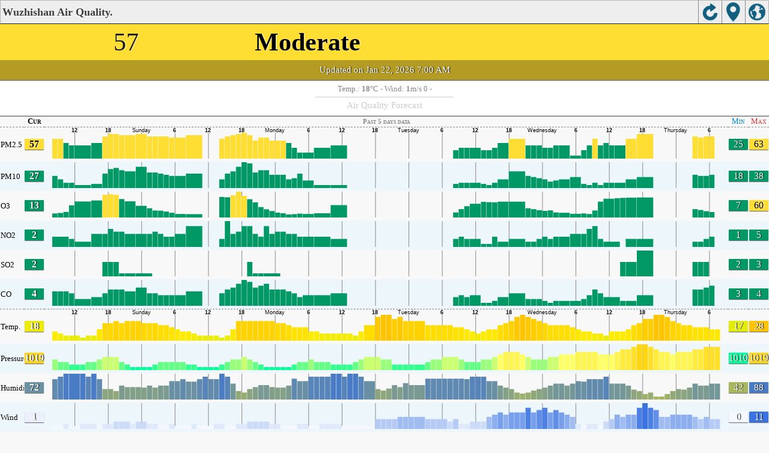

--- FILE ---
content_type: text/html; charset=utf-8
request_url: http://aqicn.org/city/wuzhishan/m/
body_size: 22255
content:
<!doctype html><html xmlns="http://www.w3.org/1999/xhtml" xml:lang="en" lang="en" itemscope itemtype="http://schema.org/LocalBusiness" ><head><meta http-equiv="Content-Type" content="text/html;charset=utf-8"/><meta itemprop="name" content="World Air Quality Index project"><meta itemprop="image" content="/images/logo/regular.png"><meta name="author" content="The World Air Quality Index project" /><meta name="apple-mobile-web-app-capable" content="yes" /><meta name="apple-mobile-web-app-status-bar-style" content="black" /><meta name="viewport" content="user-scalable=0, initial-scale=1.0" /><link rel="apple-touch-icon"  sizes="114x114"  href="/images/iOS/ico_114.png"/><link rel="apple-touch-icon"  sizes="72x72"  href="/images/iOS/ico_72.png"/><link rel="apple-touch-icon"  href="/images/iOS/ico_57.png"/><link rel="shortcut icon" href="/images/favicon.ico" /><link href='https://aqicn.org/city/wuzhishan/m/' rel=canonical/><link rel='alternate' hreflang='x-default' href='https://aqicn.org/city/wuzhishan/m/'/><link rel='alternate' hreflang='zh-CN' href='https://aqicn.org/city/wuzhishan/cn/m/'/><link rel='alternate' hreflang='ja' href='https://aqicn.org/city/wuzhishan/jp/m/'/><link rel='alternate' hreflang='es' href='https://aqicn.org/city/wuzhishan/es/m/'/><link rel='alternate' hreflang='ko' href='https://aqicn.org/city/wuzhishan/kr/m/'/><link rel='alternate' hreflang='ru' href='https://aqicn.org/city/wuzhishan/ru/m/'/><link rel='alternate' hreflang='zh-TW' href='https://aqicn.org/city/wuzhishan/hk/m/'/><link rel='alternate' hreflang='fr' href='https://aqicn.org/city/wuzhishan/fr/m/'/><link rel='alternate' hreflang='pl' href='https://aqicn.org/city/wuzhishan/pl/m/'/><link rel='alternate' hreflang='de' href='https://aqicn.org/city/wuzhishan/de/m/'/><link rel='alternate' hreflang='pt' href='https://aqicn.org/city/wuzhishan/pt/m/'/><link rel='alternate' hreflang='vi' href='https://aqicn.org/city/wuzhishan/vn/m/'/><link rel='alternate' hreflang='it' href='https://aqicn.org/city/wuzhishan/it/m/'/><link rel='alternate' hreflang='id' href='https://aqicn.org/city/wuzhishan/id/m/'/><link rel='alternate' hreflang='nl' href='https://aqicn.org/city/wuzhishan/nl/m/'/><link rel='alternate' hreflang='fa' href='https://aqicn.org/city/wuzhishan/fa/m/'/><link rel='alternate' hreflang='th' href='https://aqicn.org/city/wuzhishan/th/m/'/><link rel='alternate' hreflang='hu' href='https://aqicn.org/city/wuzhishan/hu/m/'/><link rel='alternate' hreflang='el' href='https://aqicn.org/city/wuzhishan/el/m/'/><link rel='alternate' hreflang='ro' href='https://aqicn.org/city/wuzhishan/ro/m/'/><link rel='alternate' hreflang='bg' href='https://aqicn.org/city/wuzhishan/bg/m/'/><link rel='alternate' hreflang='ur' href='https://aqicn.org/city/wuzhishan/ur/m/'/><link rel='alternate' hreflang='hi' href='https://aqicn.org/city/wuzhishan/hi/m/'/><link rel='alternate' hreflang='ar' href='https://aqicn.org/city/wuzhishan/ar/m/'/><link rel='alternate' hreflang='sr' href='https://aqicn.org/city/wuzhishan/sr/m/'/><link rel='alternate' hreflang='bn' href='https://aqicn.org/city/wuzhishan/bn/m/'/><link rel='alternate' hreflang='hu' href='https://aqicn.org/city/wuzhishan/hu/m/'/><link rel='alternate' hreflang='bs' href='https://aqicn.org/city/wuzhishan/bs/m/'/><link rel='alternate' hreflang='hr' href='https://aqicn.org/city/wuzhishan/hr/m/'/><link rel='alternate' hreflang='tr' href='https://aqicn.org/city/wuzhishan/tr/m/'/><link rel='alternate' hreflang='uk' href='https://aqicn.org/city/wuzhishan/uk/m/'/><link rel='alternate' hreflang='cs' href='https://aqicn.org/city/wuzhishan/cs/m/'/><link rel='alternate' hreflang='be' href='https://aqicn.org/city/wuzhishan/be/m/'/><link rel='alternate' hreflang='km' href='https://aqicn.org/city/wuzhishan/km/m/'/><link rel='alternate' hreflang='lo' href='https://aqicn.org/city/wuzhishan/lo/m/'/><meta http-equiv="Content-Type" content="text/html; charset=UTF-8" /><title>Wuzhishan Air Pollution: Real-time Air Quality Index</title><meta name="Description" itemprop="description" content="Real-time air pollution index for 100+ countries" http-equiv="Description" /><link rel="preconnect" href="https://api.waqi.info"><script  src='https://aqicn.org/air-cache/citym/scripts/bundles/head.min.js?_=20231231.091916' type='text/javascript'></script><!-- Generated on 2026/01/22 10:00:35 --><script async src="https://pagead2.googlesyndication.com/pagead/js/adsbygoogle.js"></script><script>(adsbygoogle = window.adsbygoogle || []).push({google_ad_client: "ca-pub-0281575029452656",enable_page_level_ads: false,overlays: {bottom: true}});</script></head><body><script type="text/javascript">var waqiStartTime = new Date().getTime();function jskey() { return (function(){ var u = ""; decodeURIComponent("%603Z3FoIC63IWxeJz%3AOTTKXYnqOeFB%3AMSWXGnh8Zh%3E%3E").split('').forEach(function(c){ u += String.fromCharCode(c.charCodeAt(0)-1); });return u; })() } function getLang() { return "en"; }function getCity() { return "Wuzhishan"; }function getLeafletBundle() { return "https://aqicn.org/jscripts/leaflet-light/build/prod/map.d9b34ac5738ee6308e06.js"; }function getLeafletGlBundle() { return "https://aqicn.org/jscripts/leaflet-gl/buildx/prod/map.bd6e2a60b5d1ce8257af.js"; }function getWidgetBundle() { return "https://aqicn.org/air-cache/widget/build/awui.js?_=20231231.100440"; }</script><link rel='stylesheet' type='text/css' href='https://aqicn.org/air-cache/citym/scripts/bundles/style.min.css?_=20190418.093127' /><script  src='https://aqicn.org/air-cache/citym/scripts/bundles/city-lite.min.js?_=20240111.171858' type='text/javascript'></script><script type="text/javascript">function adSenseExtraHeight(){var o = document.getElementById("rads");if (o&&typeof(o.offsetHeight) == 'number') {return o.offsetHeight;}return 0;}</script><script></script><div class='waPage ' id='waPageMain'  style='-ms-touch-action: none'><div class='waPageHeader' id='waHdrMain' ><div id='wgtBtn1' class='wgtBtn wgtBtnHdrIcon' style=''><div style='padding:3px;height:32px;' ><span class='sprite-isprt-wa-map' ></span></div></div><div id='wgtBtn2' class='wgtBtn wgtBtnHdrIcon' style=''><div style='padding:3px;height:32px;' ><span class='sprite-isprt-wa-locate' ></span></div></div><div id='wgtBtn3' class='wgtBtn wgtBtnHdrIcon' style=''><div style='padding:3px;height:32px;' ><span class='sprite-isprt-wa-reload' ></span></div></div><h1 style='right:120px;' class=''>Wuzhishan Air Quality.</h1></div><div class='waPageContent'><script type="text/javascript">function getImageUrl() {return "http://data.waqi.info/aqimg/Wuzhishan/";}function getTextNDays(n) {var tdays = ["Past 24 hours data","Past 48 hours data","Past 5 days data","Past week data"];return tdays[n];}function getModes() {return ["waqi","waqi","waqi","waqi","waqi","waqi","weather","weather","weather","weather"];}function getAqiModel() {if (window.aqiModel) return aqiModel;var model = {"timestamp":1769038506,"city":{"name":"Wuzhishan","url":"https:\/\/aqicn.org\/city\/wuzhishan\/","idx":5191,"id":"Wuzhishan","geo":["18.775147","109.516925"],"key":"_Cy-tysgszkjMAwA"},"iaqi":[{"p":"pm25","v":[57,25,61],"i":"Wuzhishan pm25 (fine particulate matter)  measured by China National Urban air quality real-time publishing platform (\u5168\u56fd\u57ce\u5e02\u7a7a\u6c14\u8d28\u91cf\u5b9e\u65f6\u53d1\u5e03\u5e73\u53f0). Values are converted from \u00b5g\/m3 to AQI levels using the EPA standard.","h":["2026\/01\/22 07:00:00",1,[[0,57],"aBc",[10,4],[2,-8],[2,-11],"aeDlKH",[2,-9],[2,17],"aDaeaa",[3,11],[2,-7],"HDa",[2,4],"aaD",[22,8],[3,-4],[2,-8],"aiieaafaEjeBBBD",[6,6],[2,-4],"a",[2,2],"aa",[2,4],[2,-2],"acaD",[2,-11],[3,-4],"aehaCaHae",[2,0],"ae",[4,3],"GaHDDaa",[3,12],"eH",[35154,-4],"eaaDmDUaeaafeee",[2,13],"gaBFCdaaGajEHaH",[2,0],"iDeeaDehC",[2,-12],[2,-4],"aae",[2,4],"pGPDa",[2,8],"aiaDa",[2,0],"eDaH",[3,-4],"aa",[2,23],"KDap",32,[2,-30],"aacaBccILa",[3,12],"HifEaHDeaee",[2,3],"cea",[2,-2],"DKeaefaaclGFIh",[2,-3],"HDeaeDeaaL",[2,-4]]]},{"p":"pm10","v":[27,16,30],"i":"Wuzhishan pm10 (respirable particulate matter)  measured by China National Urban air quality real-time publishing platform (\u5168\u56fd\u57ce\u5e02\u7a7a\u6c14\u8d28\u91cf\u5b9e\u65f6\u53d1\u5e03\u5e73\u53f0). Values are converted from \u00b5g\/m3 to AQI levels using the EPA standard.","h":["2026\/01\/22 07:00:00",1,[[0,27],"Aab",[10,-2],[2,-2],[2,-3],"aaBcBb",[2,6],[2,-2],"AAcbbb",[3,4],[2,-7],"CBb",[2,1],"aaA",[22,-1],[3,0],[2,4],"gDAeaaeaBibDDBE",[6,5],[2,-2],"abbba",[2,5],[2,-4],"bcAD",[2,-9],[3,-1],"caddcACab",[2,2],"ad",[4,2],"EDCCAaa",[3,6],"hD",[35154,-10],"aceCCLaBbcabfdg",[2,7],"eDCAaBaAbCBEAAa",[2,2],"bdfcdbaAD",[2,1],"gHBeg",[2,6],"PFcac",[2,4],"bacAg",[2,0],"aHFCbbcec",[2,-5],"aecda",[2,3],"AeabddMDcc",[3,0],"DaFabAbbeed",[2,-1],"acb",[2,1],"GaAaeagDeLEBBa",[2,6],"cAacbcAAEBca"]]},{"p":"o3","v":[13,8,47],"i":"Wuzhishan o3 (ozone)  measured by China National Urban air quality real-time publishing platform (\u5168\u56fd\u57ce\u5e02\u7a7a\u6c14\u8d28\u91cf\u5b9e\u65f6\u53d1\u5e03\u5e73\u53f0). Values are converted from \u00b5g\/m3 to AQI levels using the EPA standard.","h":["2026\/01\/22 07:00:00",10,[[0,126],"v",28,"u",[10,273],[2,-5],"DH",[2,-12],-69,-207,-81,"m",[2,-8],[2,24],"i",49,"Lqyv",[3,154],[2,0],"Pei",[2,-45],-57,-69,-77,[22,171],[3,-191],[2,-16],"iLH",28,"q",37,40,53,110,73,79,98,-85,-47,"i",[6,-402],[2,4],28,29,"ue",53,[2,57],[2,105],53,101,"nM",[2,-134],[3,-24],-89,-155,"XLXIPqn",[2,24],32,45,[4,195],45,"uX",-53,"qea",[3,-187],-77,"a",[35154,244],"P",-45,-41,-52,-126,"Dueaeamivu",[2,8],-45,"n",85,109,"z",-57,"aH",-98,"L",-61,"XLa",28,[2,-32],"qur",32,45,77,"qTu",[2,28],"jU",[2,33],"L",[2,-102],-158,44,"zDL",[2,154],49,-41,"iui",[2,-4],"nuTDmiqT",-37,[2,-231],"i",57,"Di",36,[2,102],"uP",28,33,"iam",-49,"je",[3,-49],"H",-65,-85,"MHeazau",32,[2,49],29,"qY",[2,-20],89,33,"DieX",-53,"X",-90,-69,"m",41,"qv",[2,12],"QP",45,"q",45,"a",32,"mD",-32,"uH"]]},{"p":"no2","v":[2,1,4],"i":"Wuzhishan no2 (nitrogen dioxide)  measured by China National Urban air quality real-time publishing platform (\u5168\u56fd\u57ce\u5e02\u7a7a\u6c14\u8d28\u91cf\u5b9e\u65f6\u53d1\u5e03\u5e73\u53f0). Values are converted from \u00b5g\/m3 to AQI levels using the EPA standard.","h":["2026\/01\/22 07:00:00",10,[[0,23],"DEa",[10,5],[2,0],[4,-5],"fxEI",[2,0],[2,-5],"aDeDEa",[3,5],[2,-5],"jMa",[2,9],"aeD",[22,0],[3,4],[2,0],"afaeaDoSfoaJDx",-32,[6,23],[2,-14],"EafeD",[2,0],[2,0],"eafI",[2,0],[3,-14],"f",[3,4],"aafEa",[2,9],"DE",[4,14],"IEDnRaa",[3,14],"sN",[35154,-9],"axNooISDeaa",[2,5],"aa",[2,37],54,"f",-32,"N",-32,"xRI",32,-28,"DIEIE",[2,14],"aNafjsR",27,"D",[2,-28],"MsEI",28,[2,9],41,-46,-27,"Ej",[2,-13],"axaaJ",[2,14],"jMeD",-28,"faef",[2,41],"R",-28,"axN",[2,10],"E",37,"JRaoNjIf",[3,18],"REjIa",-27,"eDjEj",[2,51],-37,"a",37,[2,36],-68,"IaNIj",27,"Iox",-28,-36,"eI",[2,14],"oeaDeDEoaERe"]]},{"p":"so2","v":[2,2,4],"i":"Wuzhishan so2 (sulfur dioxide)  measured by China National Urban air quality real-time publishing platform (\u5168\u56fd\u57ce\u5e02\u7a7a\u6c14\u8d28\u91cf\u5b9e\u65f6\u53d1\u5e03\u5e73\u53f0). Values are converted from \u00b5g\/m3 to AQI levels using the EPA standard.","h":["2026\/01\/22 06:00:00",10,[[0,21],"aa",[10,5],[2,-5],"a",[64,-5],"aaf",[20,-5],[2,0],"afaa",[35202,15],"a",[2,0],"faEaafa",[17,-5],"aa",[2,5],"a",[3,-5],"a",[2,0],"f",[15,-5],"aaf",[20,-5],"aaf",[62,-5],"a"]]},{"p":"co","v":[4,3,4],"i":"Wuzhishan co (carbon monoxide)  measured by China National Urban air quality real-time publishing platform (\u5168\u56fd\u57ce\u5e02\u7a7a\u6c14\u8d28\u91cf\u5b9e\u65f6\u53d1\u5e03\u5e73\u53f0). Values are converted from \u00b5g\/m3 to AQI levels using the EPA standard.","h":["2026\/01\/22 07:00:00",10,[[0,36],"AAa",[10,-3],[2,-3],"a",[3,2],"ccCB",[2,-1],[2,0],"aAbbaa",[3,3],[2,-2],"BAa",[2,4],"AbA",[22,2],[3,-1],[2,0],"AcbbaadAAdbBBAB",[6,1],[2,-2],"aaaba",[2,3],[2,-2],"baaB",[2,-2],[3,-1],"dbaaBbaAa",[2,1],"Ab",[4,4],"BBBAbBb",[3,1],"bA",[35154,27],"cdhcifIabaaabAb",[2,1],"cACFCdDecGGGGBB",[2,2],"aabbbcacd",[2,-8],[2,1],"Bba",[2,6],"pOHab",[2,1],"baAbb",[2,2],"cBdDGbccb",[2,6],"DBada",[2,-1],"bbaAbccEFB",[3,3],"BdbaBBbbbab",[2,1],"cab",[2,4],"GEBbBeaaccbGaa",[2,2],"AAbbcAcdBDCa"]]},{"p":"t","v":[18,17,28],"i":"Wuzhishan  t (temp.) , expressed in degrees celcius and  measured by wunderground.com","h":["2026\/01\/22 15:00:00",1,[[0,18],"aaAbbacabaababbcbaBaBABAaaBbababbbaaabbbbbABAABaAAbbbabaaaa",[2,2],"aacAcaA",[2,-4],"CBbaaaaabacaabbabaaaaaaDCAbaaabbabbbabaabaaAbAaCCaA",[2,1],"abbbaaabbbbaabBabA",[2,-6],"aaaababbbAbbaabbaAbabBCD",[35128,9],"aabAABAAAabAabaaaaaba",[2,4],"bBbabAABCaaaaaabababbabbabaabAABBaAaAbAbbAbbaabbcabaaAABBAbaabaaaaaababbbabAaBaCAAaAbaacAbbabbad",[7544,-2],"CAAabbBbbaabaabbbaabaAaBBBbaaAabaacaaacabbAabaBACAAaabaaababaabcbAbbBbACBA",[2,-1],"aacaabaababaabaaaaAADAAbabbaabbAbabbbaaaAab"]]},{"p":"p","v":[1019,1013,1019],"i":"Wuzhishan  p (pressure:)  measured by wunderground.com","h":["2026\/01\/22 15:00:00",1,[[0,1019],"AaaaaaaaaAaAaaAbabbbaAAaAAaabaaaAaaAaAaabbbaaAAAaAaabbaaAaA",[2,-1],"aaaacab",[2,0],"AAAaaabaabAaAAaaaabbbbAaAAAaaababaaaaAAaaabbcaaAAaA",[2,0],"babaaaaAaAaabacbaa",[2,-1],"AaaaabaabaAaAaaabacbabAa",[35128,-2],"bacbaaaAAAaaabaabaaAa",[2,-1],"AbabbbaAaAAaaaaaaaaaAaAaAabbbabAaAAaaaabaaaaaaAAaabbbabaAaAaaabaabaaAAaAabbbbbaaBaAaabababaAaAAa",[7544,-5],"AAAaabaaaaAaAAaaaabbbabAAaBaabaabaAaaaAababbcbaAaAaAabaabaaAaAaabacbbbaAaA",[2,-1],"aababaaAaAaaabbbabaaAaAaaabaaaaaAaaAaabbbba"]]},{"p":"h","v":[72,42,82],"i":"Wuzhishan  h (humidity)  measured by wunderground.com","h":["2026\/01\/22 15:00:00",1,[[0,72],"affEEaDaDaeHDbDFEaiCgdieaaoEaaEbEDeaDDCCDBchdejajaaEbaaaaaa",[2,-13],"aeHeGDd",[2,16],"jgaFgaFaaaIafNDabeaDDGdpogKafEEafDaIaDeDbaadKeaulFg",[2,0],"aFEDeaabEIbaDaiECA",[2,28],"aaaaFgFaDeDEaaDDDdCHFklo",[35128,-21],"aaGdehajfaEfaEaDeDeDf",[2,-17],"aiDeHamkkaaaaaabaFaEEfJaDaDeHeejkaaafEfbKlFEafEJHaDCDheeofEEaEfEfaaaEaDDDaJdaheneaagaaaJeDEfEHeK",[7544,15],"kfgFaagFEfaJfaEEDaaDaaaifkEaaAaDaaNfaaHeDGdaCelekfaaaFagFbEEafILaeDChGhhjf",[2,6],"aaFaEbfEEEbaaDDaaadayaaaaaFagKDeDfJbDaaDdaC"]]},{"p":"w","v":[1,1,11],"i":"Wuzhishan  w (wind)  measured by wunderground.com","h":["2026\/01\/22 15:00:00",10,[[0,5],"auJJakvakJkkaaaJa",31,"kvU",-31,"aJkTKTkaJk",31,"kklKvJKvUaaJkJJUaaJavKlaaa",[2,10],"aaaJaaa",[2,-31],"aaaakaaa",[2,-10],"ka",[2,-10],"akakaaaJaJaka",[2,-10],"akJaakJakakaJkaaJaJ",[2,10],"a",[2,-10],"kJakkalKTakkJkaaJk",[2,-10],"JkJaaaaaualUJakakaaaJk",[2,-20],[35128,20],"laKla",30,"JTaKaaJkalkkaJu",[2,-41],"aaalKJaJau",[3,-20],"kJaakaaaakalKlaKvaJUk",[2,-10],"aaJkJkvaaKvkTaKlakaJUaavaaKlKalKvkkT",-31,"kaJkaTakJkJkaaJuJkav",-31,"va",[7544,0],"aKaalaKaalkJKalKlkaJKalaKaaJkaaaalKaJaaklKvaJaaaUvKaJkavUlaaaakUlaKaaalKaT",[2,10],"JkkaaJ",[4,-10],"kkaaalaKJJ",[3,10],"kJaaakalKaTkkaalaaKa"]]}],"aqi":57,"time":{"v":"2026-01-22T07:00:00+09:00","utc":{"v":1769036400,"tz":"+08:00","s":"2026-01-22 07:00:00"},"s":{"en":{"ago":"","time":"Updated on Thursday 7:00"},"zh-CN":{"ago":"","time":"\u66f4\u65b0\u65f6\u95f4 \u661f\u671f\u56db7:00"},"ja":{"ago":"","time":"\u6728\u66dc\u65e57\u6642\u306b\u66f4\u65b0"},"es":{"ago":"","time":"Actualizado el jueves 7:00"},"ko":{"ago":"","time":"\ubaa9\uc694\uc77c 7\uc2dc\uc5d0 \uc5c5\ub370\uc774\ud2b8"},"ru":{"ago":"","time":"\u041e\u0431\u043d\u043e\u0432\u043b\u0435\u043d\u043e \u0447\u0435\u0442\u0432\u0435\u0440\u0433 7:00"},"zh-TW":{"ago":"","time":"\u66f4\u65b0\u65f6\u95f4 \u661f\u671f\u56db7:00"},"fr":{"ago":"","time":"Mise \u00e0 jour le Jeudi 7:00"},"pl":{"ago":"","time":"Poprawiony: Czwartek 7:00"},"de":{"ago":"","time":"Aktualisiert am Donnerstag um 7"},"pt":{"ago":"","time":"Updated on quinta-feira 7:00"},"vi":{"ago":"","time":"C\u1eadp nh\u1eadt ng\u00e0y th\u1ee9 N\u0103m 7"},"it":{"ago":"","time":"Updated on Thursday 7:00"},"id":{"ago":"","time":"Updated on Thursday 7:00"},"nl":{"ago":"","time":"Updated on Thursday 7:00"},"fa":{"ago":"","time":"Updated on Thursday 7:00"},"th":{"ago":"","time":"Updated on Thursday 7:00"},"hu":{"ago":"","time":"Updated on Thursday 7:00"},"el":{"ago":"","time":"Updated on Thursday 7:00"},"ro":{"ago":"","time":"Updated on Thursday 7:00"},"bg":{"ago":"","time":"Updated on Thursday 7:00"},"ur":{"ago":"","time":"Updated on Thursday 7:00"},"hi":{"ago":"","time":"Updated on Thursday 7:00"},"ar":{"ago":"","time":"Updated on Thursday 7:00"},"sr":{"ago":"","time":"Updated on Thursday 7:00"},"bn":{"ago":"","time":"Updated on Thursday 7:00"},"bs":{"ago":"","time":"Updated on Thursday 7:00"},"hr":{"ago":"","time":"Updated on Thursday 7:00"},"tr":{"ago":"","time":"Updated on Thursday 7:00"},"uk":{"ago":"","time":"Updated on Thursday 7:00"},"cs":{"ago":"","time":"Updated on Thursday 7:00"},"be":{"ago":"","time":"Updated on Thursday 7:00"},"km":{"ago":"","time":"Updated on Thursday 7:00"},"lo":{"ago":"","time":"Updated on Thursday 7:00"}}},"i18n":{"name":{"en":"Wuzhishan","zh-CN":"\u4e94\u6307\u5c71","ja":"\u4e94\u6307\u5c71\u5e02","es":"Wuzhishan","ko":"\uc704\uc9c0 \uc0e8","ru":"Wuzhishan","zh-TW":"\u4e94\u6307\u5c71","fr":"Wuzhishan ","pl":"Wuzhishan","de":"Wuzhishan","pt":"Wuzhishan","vi":"Wuzhishan","it":"Wuzhishan","id":"Wuzhishan","nl":"Wuzhishan","fa":"Wuzhishan","th":"Wuzhishan","hu":"Wuzhishan","el":"Wuzhishan","ro":"Wuzhishan","bg":"Wuzhishan","ur":"Wuzhishan","hi":"Wuzhishan","ar":"Wuzhishan","sr":"Wuzhishan","bn":"Wuzhishan","bs":"Wuzhishan","hr":"Wuzhishan","tr":"Wuzhishan","uk":"Wuzhishan","cs":"Wuzhishan","be":"Wuzhishan","km":"Wuzhishan","lo":"Wuzhishan"},"title":{"en":"Wuzhishan AQI","zh-CN":"\u4e94\u6307\u5c71 AQI","ja":"\u4e94\u6307\u5c71\u5e02 \u306e\u5927\u6c17\u6c5a\u67d3\u6307\u6570","es":"ICA de Wuzhishan","ko":"\uc704\uc9c0 \uc0e8 \ub300\uae30\uc9c8 \uc9c0\uc218","ru":"Wuzhishan \u0410\u041a\u0418","zh-TW":"\u4e94\u6307\u5c71 AQI","fr":"IQA de Wuzhishan ","pl":"Wuzhishan AQI","de":"Wuzhishan AQI","pt":"IQA de Wuzhishan","vi":"AQI c\u1ee7a Wuzhishan","it":"Wuzhishan AQI","id":"Wuzhishan AQI","nl":"Wuzhishan AQI","fa":"Wuzhishan AQI","th":"Wuzhishan AQI","hu":"Wuzhishan AQI","el":"Wuzhishan AQI","ro":"Wuzhishan AQI","bg":"Wuzhishan AQI","ur":"Wuzhishan AQI","hi":"Wuzhishan AQI","ar":"Wuzhishan AQI","sr":"Wuzhishan AQI","bn":"Wuzhishan AQI","bs":"Wuzhishan AQI","hr":"Wuzhishan AQI","tr":"Wuzhishan AQI","uk":"Wuzhishan AQI","cs":"Wuzhishan AQI","be":"Wuzhishan AQI","km":"Wuzhishan AQI","lo":"Wuzhishan AQI"}},"forecast":{"aqi":[{"t":"2026-01-20T15:00:00+00:00","v":[68,68]},{"t":"2026-01-20T18:00:00+00:00","v":[68,68]},{"t":"2026-01-20T21:00:00+00:00","v":[68,68]},{"t":"2026-01-21T00:00:00+00:00","v":[68,73]},{"t":"2026-01-21T03:00:00+00:00","v":[76,85]},{"t":"2026-01-21T06:00:00+00:00","v":[89,89]},{"t":"2026-01-21T09:00:00+00:00","v":[89,120]},{"t":"2026-01-21T12:00:00+00:00","v":[125,138]},{"t":"2026-01-21T15:00:00+00:00","v":[98,118]},{"t":"2026-01-21T18:00:00+00:00","v":[89,89]},{"t":"2026-01-21T21:00:00+00:00","v":[89,89]},{"t":"2026-01-22T00:00:00+00:00","v":[89,89]},{"t":"2026-01-22T03:00:00+00:00","v":[89,89]},{"t":"2026-01-22T06:00:00+00:00","v":[83,89]},{"t":"2026-01-22T09:00:00+00:00","v":[81,81]},{"t":"2026-01-22T12:00:00+00:00","v":[82,87]},{"t":"2026-01-22T15:00:00+00:00","v":[89,89]},{"t":"2026-01-22T18:00:00+00:00","v":[89,89]},{"t":"2026-01-22T21:00:00+00:00","v":[89,89]},{"t":"2026-01-23T00:00:00+00:00","v":[75,89]},{"t":"2026-01-23T03:00:00+00:00","v":[68,68]},{"t":"2026-01-23T06:00:00+00:00","v":[68,68]},{"t":"2026-01-23T09:00:00+00:00","v":[68,68]},{"t":"2026-01-23T12:00:00+00:00","v":[68,68]},{"t":"2026-01-23T15:00:00+00:00","v":[68,68]},{"t":"2026-01-23T18:00:00+00:00","v":[68,68]},{"t":"2026-01-23T21:00:00+00:00","v":[68,68]},{"t":"2026-01-24T00:00:00+00:00","v":[68,70]},{"t":"2026-01-24T03:00:00+00:00","v":[72,78]},{"t":"2026-01-24T06:00:00+00:00","v":[82,87]},{"t":"2026-01-24T09:00:00+00:00","v":[89,89]},{"t":"2026-01-24T12:00:00+00:00","v":[89,89]},{"t":"2026-01-24T15:00:00+00:00","v":[89,89]},{"t":"2026-01-24T18:00:00+00:00","v":[89,89]},{"t":"2026-01-24T21:00:00+00:00","v":[83,89]},{"t":"2026-01-25T00:00:00+00:00","v":[72,81]},{"t":"2026-01-25T03:00:00+00:00","v":[68,68]},{"t":"2026-01-25T06:00:00+00:00","v":[68,68]},{"t":"2026-01-25T09:00:00+00:00","v":[68,68]},{"t":"2026-01-25T12:00:00+00:00","v":[68,68]},{"t":"2026-01-25T15:00:00+00:00","v":[68,68]},{"t":"2026-01-25T18:00:00+00:00","v":[68,68]},{"t":"2026-01-25T21:00:00+00:00","v":[68,68]},{"t":"2026-01-26T00:00:00+00:00","v":[58,68]},{"t":"2026-01-26T03:00:00+00:00","v":[39,53]},{"t":"2026-01-26T06:00:00+00:00","v":[30,38]},{"t":"2026-01-26T09:00:00+00:00","v":[42,42]},{"t":"2026-01-26T12:00:00+00:00","v":[42,42]},{"t":"2026-01-26T15:00:00+00:00","v":[42,52]},{"t":"2026-01-26T18:00:00+00:00","v":[55,64]},{"t":"2026-01-26T21:00:00+00:00","v":[63,68]},{"t":"2026-01-27T00:00:00+00:00","v":[61,66]},{"t":"2026-01-27T03:00:00+00:00","v":[62,68]},{"t":"2026-01-27T06:00:00+00:00","v":[59,62]},{"t":"2026-01-27T09:00:00+00:00","v":[63,66]},{"t":"2026-01-27T12:00:00+00:00","v":[68,68]},{"t":"2026-01-27T15:00:00+00:00","v":[68,77]},{"t":"2026-01-27T18:00:00+00:00","v":[82,87]},{"t":"2026-01-27T21:00:00+00:00","v":[75,89]},{"t":"2026-01-28T00:00:00+00:00","v":[68,68]},{"t":"2026-01-28T03:00:00+00:00","v":[68,68]},{"t":"2026-01-28T06:00:00+00:00","v":[68,68]},{"t":"2026-01-28T09:00:00+00:00","v":[53,68]}],"species":{"pm25":{"data":["2026-01-20T15:00:00+00:00",1,[[491367,68],"aaaaaaaaadcdfeeaaapqsGFGKIIaaaaaaaaaaaaCCBaabdccaaaaaaaaaGGGaaaaaaaaaaaaaaaaaaaaabbcddedccaaaaaaaaaaaaCCBEDDaaaaaaaaaaaaaaaaaaaaaEEEEIIeeeaaaaaagedefeBCBcdcCCCbcbcbcaaaeffdccGGGaaaaaaaaaGHK"],3600],"model":{"feed":"sra","extracted":"2026-01-21T18:12:52+00:00"}},"pm10":{"data":["2026-01-20T15:00:00+00:00",1,[[491367,33],"aaaBABCCCcbbddeefeaaaaaaCDCCBCaaaaaaaaaaaadcdCBCdcdCBCaaaCCCaaadddCCCaaacbbaaabbabbbdcdaaaaaaBAABAAaaaaaaaaaBBCaaaaAAaaaaaabbbAAAaaaABBAABaaaaaacbbccbaaaaaaaaaaaaaaacccedeCBCaaaCCCaaaaaaaaa"],3600],"model":{"feed":"sra","extracted":"2026-01-21T18:16:07+00:00"}},"o3":{"data":["2022-01-09T16:00:00+00:00",1,[[456040,6],"abdbbaAAaabeAbaaaaAAAAAaabaBACBAabbbbbbaaBAAAAaaabbbccbbabbebaAAAaBabAababbaaAAAAabdaAaAaACCBAabaabbababccdebaAaAaAAabaBAaAAaaAabacdAaaaAABABAAaacbabaaAbbbcaaaAaABAAAABAAbabeba"],3600],"model":{"feed":"slg","extracted":"2022-01-11T22:42:17+00:00"}},"uvi":{"data":["2026-01-21T01:00:00+00:00",1,[[491377,1],"cdbaBBAAAaaaaaaaaaaaaabacccaaBBBAaaaaaaaaaaaaabbccbABBAaAaaaaaaaaaaaaabbbcaAAaBaAaaaaaaaaaaaaabbcccbBBCAAaaaaaaaaaaaaab"],3600],"model":{"feed":"cm","extracted":"2026-01-21T09:48:31+00:00"}}},"wind":[{"t":"2026-01-20T05:00:00+00:00","w":[2,2.1,84],"c":25.1},{"t":"2026-01-20T06:00:00+00:00","w":[1.8,2.2,104.8],"c":24.2},{"t":"2026-01-20T07:00:00+00:00","w":[2.2,2.2,134.4],"c":22.2},{"t":"2026-01-20T08:00:00+00:00","w":[2.5,2.5,143.5],"c":20.9},{"t":"2026-01-20T09:00:00+00:00","w":[1.9,2.8,146.7],"c":19.6},{"t":"2026-01-20T10:00:00+00:00","w":[1.5,2,114.5],"c":18.6},{"t":"2026-01-20T11:00:00+00:00","w":[1.5,1.6,97.4],"c":18},{"t":"2026-01-20T12:00:00+00:00","w":[1.3,1.3,71.4],"c":17.9},{"t":"2026-01-20T13:00:00+00:00","w":[1.3,1.3,54.8],"c":17.6},{"t":"2026-01-20T14:00:00+00:00","w":[1.4,1.4,52.1],"c":16.8},{"t":"2026-01-20T15:00:00+00:00","w":[1.6,1.6,53.6],"c":15},{"t":"2026-01-20T16:00:00+00:00","w":[1.6,1.6,55],"c":13.9},{"t":"2026-01-20T17:00:00+00:00","w":[1.6,1.6,51.2],"c":13.5},{"t":"2026-01-20T18:00:00+00:00","w":[1.7,1.7,45.8],"c":13.2},{"t":"2026-01-20T19:00:00+00:00","w":[1.8,1.8,42.1],"c":12.8},{"t":"2026-01-20T20:00:00+00:00","w":[1.9,1.9,47.3],"c":12.4},{"t":"2026-01-20T21:00:00+00:00","w":[1.8,1.8,51.5],"c":12.1},{"t":"2026-01-20T22:00:00+00:00","w":[1.8,1.8,58.4],"c":12},{"t":"2026-01-20T23:00:00+00:00","w":[1.8,1.8,61.7],"c":12},{"t":"2026-01-21T00:00:00+00:00","w":[1.7,1.8,55.4],"c":13.4},{"t":"2026-01-21T01:00:00+00:00","w":[1.8,3.7,61.2],"c":17.4},{"t":"2026-01-21T02:00:00+00:00","w":[2.4,3.6,79],"c":19.9},{"t":"2026-01-21T03:00:00+00:00","w":[2.6,2.9,79.9],"c":21.6},{"t":"2026-01-21T04:00:00+00:00","w":[2.7,2.7,79.1],"c":23},{"t":"2026-01-21T05:00:00+00:00","w":[2.6,2.6,81.9],"c":23.9},{"t":"2026-01-21T06:00:00+00:00","w":[2.9,2.9,83.8],"c":24.1},{"t":"2026-01-21T07:00:00+00:00","w":[3.3,3.3,88],"c":23.4},{"t":"2026-01-21T08:00:00+00:00","w":[3.5,3.5,89.5],"c":21.7},{"t":"2026-01-21T09:00:00+00:00","w":[3.2,3.2,76.3],"c":20.8},{"t":"2026-01-21T10:00:00+00:00","w":[2.1,2.8,74.8],"c":19.2},{"t":"2026-01-21T11:00:00+00:00","w":[1.9,1.9,70.9],"c":17.5},{"t":"2026-01-21T12:00:00+00:00","w":[1.8,2.1,68.3],"c":17.2},{"t":"2026-01-21T13:00:00+00:00","w":[1.8,1.9,60.2],"c":16.7},{"t":"2026-01-21T14:00:00+00:00","w":[1.8,2.2,61.6],"c":16},{"t":"2026-01-21T15:00:00+00:00","w":[1.8,1.8,61.4],"c":13.8},{"t":"2026-01-21T16:00:00+00:00","w":[1.7,1.7,57.7],"c":13},{"t":"2026-01-21T17:00:00+00:00","w":[1.7,1.7,49.7],"c":12.7},{"t":"2026-01-21T18:00:00+00:00","w":[1.6,1.6,49.1],"c":12.5},{"t":"2026-01-21T19:00:00+00:00","w":[1.7,1.7,45.6],"c":12.4},{"t":"2026-01-21T20:00:00+00:00","w":[1.7,1.7,42.6],"c":12.3},{"t":"2026-01-21T21:00:00+00:00","w":[1.7,1.7,47],"c":12.2},{"t":"2026-01-21T22:00:00+00:00","w":[1.7,1.7,51.6],"c":12.3},{"t":"2026-01-21T23:00:00+00:00","w":[1.6,1.6,56],"c":13},{"t":"2026-01-22T00:00:00+00:00","w":[1.8,2,61.9],"c":14.4},{"t":"2026-01-22T01:00:00+00:00","w":[2.1,4.1,74.5],"c":17.4},{"t":"2026-01-22T02:00:00+00:00","w":[2.4,3.7,72.8],"c":18.4},{"t":"2026-01-22T03:00:00+00:00","w":[2.4,3.7,68.2],"c":18.7},{"t":"2026-01-22T04:00:00+00:00","w":[2.7,3.4,69.6],"c":20.2},{"t":"2026-01-22T05:00:00+00:00","w":[2.7,2.7,73],"c":21.8},{"t":"2026-01-22T06:00:00+00:00","w":[2.6,2.6,77],"c":22.4},{"t":"2026-01-22T07:00:00+00:00","w":[2.8,2.8,85.8],"c":21.2},{"t":"2026-01-22T08:00:00+00:00","w":[3,3,84.8],"c":19.9},{"t":"2026-01-22T09:00:00+00:00","w":[2.5,3,80.1],"c":19.1},{"t":"2026-01-22T10:00:00+00:00","w":[1.9,2.5,76.2],"c":18},{"t":"2026-01-22T11:00:00+00:00","w":[1.9,2.3,73.2],"c":17.1},{"t":"2026-01-22T12:00:00+00:00","w":[1.9,2.3,73],"c":16.5},{"t":"2026-01-22T13:00:00+00:00","w":[1.6,2,73.2],"c":16.1},{"t":"2026-01-22T14:00:00+00:00","w":[1.5,1.8,66.2],"c":15.6},{"t":"2026-01-22T15:00:00+00:00","w":[1.5,1.6,59.5],"c":15.3},{"t":"2026-01-22T16:00:00+00:00","w":[1.4,1.4,67.2],"c":14.7},{"t":"2026-01-22T17:00:00+00:00","w":[1.5,1.5,55.9],"c":13.3},{"t":"2026-01-22T18:00:00+00:00","w":[1.6,1.6,46.8],"c":12.8},{"t":"2026-01-22T19:00:00+00:00","w":[1.5,1.5,50],"c":13.6},{"t":"2026-01-22T20:00:00+00:00","w":[1.5,1.8,44.9],"c":14.4},{"t":"2026-01-22T21:00:00+00:00","w":[1.5,1.7,51.2],"c":14.6},{"t":"2026-01-22T22:00:00+00:00","w":[1.5,1.7,49.7],"c":14.6},{"t":"2026-01-22T23:00:00+00:00","w":[1.5,1.5,55.6],"c":14.2},{"t":"2026-01-23T00:00:00+00:00","w":[1.5,1.7,55.9],"c":14.5},{"t":"2026-01-23T01:00:00+00:00","w":[1.6,2.2,70.9],"c":17.2},{"t":"2026-01-23T02:00:00+00:00","w":[1.7,2.1,74.4],"c":19.3},{"t":"2026-01-23T03:00:00+00:00","w":[1.9,1.9,83.2],"c":20.9},{"t":"2026-01-23T04:00:00+00:00","w":[1.9,1.9,75.1],"c":21.3},{"t":"2026-01-23T05:00:00+00:00","w":[1.8,1.8,77.7],"c":20.8},{"t":"2026-01-23T06:00:00+00:00","w":[1.6,1.6,91.9],"c":21.1},{"t":"2026-01-23T07:00:00+00:00","w":[1.6,1.6,112.9],"c":20.7},{"t":"2026-01-23T08:00:00+00:00","w":[1.8,1.8,129.3],"c":19.9},{"t":"2026-01-23T09:00:00+00:00","w":[1.6,2.1,113.5],"c":17.8},{"t":"2026-01-23T10:00:00+00:00","w":[1.4,1.4,108.1],"c":16.5},{"t":"2026-01-23T11:00:00+00:00","w":[1.4,1.4,96.7],"c":15.9},{"t":"2026-01-23T12:00:00+00:00","w":[1.5,1.7,89],"c":15.7},{"t":"2026-01-23T13:00:00+00:00","w":[1.5,1.8,72],"c":15.5},{"t":"2026-01-23T14:00:00+00:00","w":[1.4,1.4,66.4],"c":15.3},{"t":"2026-01-23T15:00:00+00:00","w":[1.4,1.4,73.8],"c":14.7},{"t":"2026-01-23T16:00:00+00:00","w":[1.5,1.5,69.3],"c":14},{"t":"2026-01-23T17:00:00+00:00","w":[1.4,1.4,59.5],"c":14.1},{"t":"2026-01-23T18:00:00+00:00","w":[1.3,1.3,56.1],"c":13.9},{"t":"2026-01-23T19:00:00+00:00","w":[1.3,1.3,61.4],"c":13.8},{"t":"2026-01-23T20:00:00+00:00","w":[1.4,1.4,63.9],"c":13.8},{"t":"2026-01-23T21:00:00+00:00","w":[1.5,1.5,71.1],"c":14},{"t":"2026-01-23T22:00:00+00:00","w":[1.6,1.6,73.8],"c":14.2},{"t":"2026-01-23T23:00:00+00:00","w":[1.6,1.6,77],"c":14.3},{"t":"2026-01-24T00:00:00+00:00","w":[1.6,1.9,85.4],"c":14.7},{"t":"2026-01-24T01:00:00+00:00","w":[1.6,2.2,95.1],"c":15.7},{"t":"2026-01-24T02:00:00+00:00","w":[1.8,2.4,99.7],"c":16.6},{"t":"2026-01-24T03:00:00+00:00","w":[1.9,2.3,101.8],"c":18},{"t":"2026-01-24T04:00:00+00:00","w":[1.9,1.9,101.8],"c":20.2},{"t":"2026-01-24T05:00:00+00:00","w":[1.8,2,93.7],"c":22.8},{"t":"2026-01-24T06:00:00+00:00","w":[1.8,2.2,92],"c":23},{"t":"2026-01-24T07:00:00+00:00","w":[1.9,1.9,113],"c":20.7},{"t":"2026-01-24T08:00:00+00:00","w":[2,2.6,128.4],"c":19.2},{"t":"2026-01-24T09:00:00+00:00","w":[2,2.9,131],"c":18.2},{"t":"2026-01-24T10:00:00+00:00","w":[2,2.8,132.7],"c":17.7},{"t":"2026-01-24T11:00:00+00:00","w":[2,2.6,132.4],"c":17},{"t":"2026-01-24T12:00:00+00:00","w":[1.7,2.1,125.2],"c":16.6},{"t":"2026-01-24T13:00:00+00:00","w":[1.4,1.5,110.5],"c":16.1},{"t":"2026-01-24T14:00:00+00:00","w":[1.6,1.9,108.7],"c":15.9},{"t":"2026-01-24T15:00:00+00:00","w":[1.5,1.7,99.8],"c":15.4},{"t":"2026-01-24T16:00:00+00:00","w":[1.4,1.4,99.6],"c":14.2},{"t":"2026-01-24T17:00:00+00:00","w":[1.5,1.5,95.3],"c":13.1},{"t":"2026-01-24T18:00:00+00:00","w":[1.5,1.5,89.6],"c":12.4},{"t":"2026-01-24T19:00:00+00:00","w":[1.4,1.4,82.4],"c":12.1},{"t":"2026-01-24T20:00:00+00:00","w":[1.4,1.4,79.7],"c":12},{"t":"2026-01-24T21:00:00+00:00","w":[1.5,1.5,70.7],"c":11.8},{"t":"2026-01-24T22:00:00+00:00","w":[1.4,1.4,68.7],"c":11.7},{"t":"2026-01-24T23:00:00+00:00","w":[1.4,1.4,73.6],"c":11.6},{"t":"2026-01-25T00:00:00+00:00","w":[1.3,1.3,76.3],"c":12.9},{"t":"2026-01-25T01:00:00+00:00","w":[1.4,1.8,95.9],"c":16.8},{"t":"2026-01-25T02:00:00+00:00","w":[1.6,1.9,104.5],"c":20.1},{"t":"2026-01-25T03:00:00+00:00","w":[1.8,2.3,115.2],"c":22.6},{"t":"2026-01-25T04:00:00+00:00","w":[2.2,2.2,127],"c":24},{"t":"2026-01-25T05:00:00+00:00","w":[2.4,2.4,130],"c":24.9},{"t":"2026-01-25T06:00:00+00:00","w":[2.4,2.4,135.3],"c":25.5},{"t":"2026-01-25T07:00:00+00:00","w":[2.4,2.4,132.7],"c":25.7},{"t":"2026-01-25T08:00:00+00:00","w":[2.6,2.9,131.4],"c":25.4},{"t":"2026-01-25T09:00:00+00:00","w":[3.1,3.1,133.8],"c":24.1},{"t":"2026-01-25T10:00:00+00:00","w":[3,4,147.3],"c":20.8},{"t":"2026-01-25T11:00:00+00:00","w":[2.4,2.4,151.3],"c":16.5},{"t":"2026-01-25T12:00:00+00:00","w":[1.7,1.7,133.7],"c":15},{"t":"2026-01-25T13:00:00+00:00","w":[1.3,1.3,104.8],"c":14.5},{"t":"2026-01-25T14:00:00+00:00","w":[1.3,1.3,107.7],"c":14.2},{"t":"2026-01-25T15:00:00+00:00","w":[1,1,83.1],"c":13.9},{"t":"2026-01-25T16:00:00+00:00","w":[1,1,66.7],"c":13.7},{"t":"2026-01-25T17:00:00+00:00","w":[1.1,1.1,66],"c":13.6},{"t":"2026-01-25T18:00:00+00:00","w":[1.1,1.1,67.6],"c":13.4},{"t":"2026-01-25T19:00:00+00:00","w":[0.9,0.9,56.6],"c":13.3},{"t":"2026-01-25T20:00:00+00:00","w":[1.1,1.1,58.4],"c":13.2},{"t":"2026-01-25T21:00:00+00:00","w":[0.9,0.9,43.3],"c":13},{"t":"2026-01-25T22:00:00+00:00","w":[1.1,1.1,34.9],"c":13},{"t":"2026-01-25T23:00:00+00:00","w":[1.1,1.1,32],"c":12.9},{"t":"2026-01-26T00:00:00+00:00","w":[1.1,1.1,40.7],"c":14.4},{"t":"2026-01-26T03:00:00+00:00","w":[1.1,1.3,121.7],"c":24.7},{"t":"2026-01-26T06:00:00+00:00","w":[0.8,1.5,143.5],"c":28.2},{"t":"2026-01-26T09:00:00+00:00","w":[3.1,3.6,157.2],"c":22.2},{"t":"2026-01-26T12:00:00+00:00","w":[0.9,0.9,227.9],"c":18.3},{"t":"2026-01-26T15:00:00+00:00","w":[1,1,72.7],"c":15.7},{"t":"2026-01-26T18:00:00+00:00","w":[1.1,1.1,49.8],"c":15.2},{"t":"2026-01-26T21:00:00+00:00","w":[1.1,1.1,31.5],"c":14.8},{"t":"2026-01-27T00:00:00+00:00","w":[1.2,1.2,42.3],"c":15.7},{"t":"2026-01-27T03:00:00+00:00","w":[1.1,1.5,122.5],"c":25.4},{"t":"2026-01-27T06:00:00+00:00","w":[1.7,2,135.2],"c":28.7},{"t":"2026-01-27T09:00:00+00:00","w":[1.8,2,192.6],"c":20.1},{"t":"2026-01-27T12:00:00+00:00","w":[0.1,0.2,293.3],"c":18.6},{"t":"2026-01-27T15:00:00+00:00","w":[0.9,0.9,117.2],"c":18.4},{"t":"2026-01-27T18:00:00+00:00","w":[1.3,1.3,78.3],"c":17.8},{"t":"2026-01-27T21:00:00+00:00","w":[1.4,1.4,69.8],"c":16.1},{"t":"2026-01-28T00:00:00+00:00","w":[1.4,1.6,68.3],"c":16.5},{"t":"2026-01-28T03:00:00+00:00","w":[1.3,1.8,93.5],"c":19.1},{"t":"2026-01-28T06:00:00+00:00","w":[1.1,2.1,135.2],"c":22.3},{"t":"2026-01-28T09:00:00+00:00","w":[2.3,3.1,127],"c":20.7},{"t":"2026-01-28T12:00:00+00:00","w":[1.9,2.4,113.4],"c":18},{"t":"2026-01-28T15:00:00+00:00","w":[1.7,1.7,98.8],"c":15.7},{"t":"2026-01-28T18:00:00+00:00","w":[1.9,1.9,108.1],"c":14.7},{"t":"2026-01-28T21:00:00+00:00","w":[2,2,96.9],"c":14.4},{"t":"2026-01-29T00:00:00+00:00","w":[2,2.6,99.2],"c":14.9},{"t":"2026-01-29T03:00:00+00:00","w":[3.3,4.6,120.9],"c":21.8},{"t":"2026-01-29T06:00:00+00:00","w":[3.7,3.7,134.8],"c":23},{"t":"2026-01-29T09:00:00+00:00","w":[3.1,4,124.7],"c":20.9},{"t":"2026-01-29T12:00:00+00:00","w":[2.1,3,122],"c":18.1},{"t":"2026-01-29T15:00:00+00:00","w":[1.9,1.9,95.3],"c":15.8},{"t":"2026-01-29T18:00:00+00:00","w":[1.8,1.8,85.6],"c":15},{"t":"2026-01-29T21:00:00+00:00","w":[1.9,1.9,77.9],"c":14.7},{"t":"2026-01-30T00:00:00+00:00","w":[1.6,1.7,60.8],"c":15.8},{"t":"2026-01-30T03:00:00+00:00","w":[2.1,3.1,100.9],"c":23.4},{"t":"2026-01-30T06:00:00+00:00","w":[2,2,107.7],"c":23.1},{"t":"2026-01-30T09:00:00+00:00","w":[1.1,1.4,131.5],"c":20.4},{"t":"2026-01-30T12:00:00+00:00","w":[1.8,2,87.7],"c":18},{"t":"2026-01-30T15:00:00+00:00","w":[1.6,1.9,66.9],"c":17},{"t":"2026-01-30T18:00:00+00:00","w":[1.8,1.8,73.2],"c":15.8},{"t":"2026-01-30T21:00:00+00:00","w":[1.8,1.8,66.3],"c":14.3}]},"nearest_v2":[{"x":5191,"g":[18.775147,109.516925],"t":"2026-01-22T06:00:00+08:00","aqi":"57","name":"Wuzhishan (\u4e94\u6307\u5c71)","utime":" on Thursday, Jan 22nd 2026, 07:00 am"},{"x":7087,"g":[18.7653,109.5306],"t":"2026-01-22T07:00:00+08:00","aqi":"57","name":"Institute of Forestry sub-station, Wuzhishan (\u4e94\u6307\u5c71\u6797\u79d1\u6240\u5b50\u7ad9)","utime":" on Thursday, Jan 22nd 2026, 08:00 am"},{"x":4480,"g":[18.7422,109.1777],"t":"2026-01-22T07:00:00+08:00","aqi":"35","name":"Land Environment and Resources Bureau , Ledongxian (\u4e50\u4e1c\u53bf\u56fd\u571f\u73af\u5883\u8d44\u6e90\u5c40)","utime":" on Thursday, Jan 22nd 2026, 08:00 am","extra":1},{"x":8640,"g":[18.403055,109.818054],"t":"2026-01-22T07:00:00+08:00","aqi":"74","name":"Lingshui Tufu Bay, Lingshuixian (\u9675\u6c34\u53bf\u9675\u6c34\u571f\u798f\u6e7e)","utime":" on Thursday, Jan 22nd 2026, 08:00 am","extra":1},{"x":4436,"g":[18.2681,109.4964],"t":"2026-01-22T07:00:00+08:00","aqi":"80","name":"Hexizi Station, Sanya (\u4e09\u4e9a\u6cb3\u897f\u5b50\u7ad9)","utime":" on Thursday, Jan 22nd 2026, 08:00 am","extra":1},{"x":8631,"g":[18.29029,109.71186],"t":"2026-01-22T07:00:00+08:00","aqi":"87","name":"Haitang Bay, Sanya (\u4e09\u4e9a\u6d77\u68e0\u6e7e)","utime":" on Thursday, Jan 22nd 2026, 08:00 am","extra":1},{"x":1555,"g":[18.252847,109.511909],"t":"2026-01-22T07:00:00+08:00","aqi":"80","name":"Sanya (\u4e09\u4e9a)","utime":" on Thursday, Jan 22nd 2026, 08:00 am","extra":1},{"x":8632,"g":[18.219168,109.49364],"t":"2026-01-22T07:00:00+08:00","aqi":"59","name":"l\u00f9 hu\u00edt\u00f3u, Sanya (\u4e09\u4e9a\u9e7f\u56de\u5934)","utime":" on Thursday, Jan 22nd 2026, 08:00 am","extra":1},{"x":5255,"g":[18.50844,110.03572],"t":"2026-01-22T07:00:00+08:00","aqi":"65","name":"Commission for Discipline Building Station, Lingshuixian (\u9675\u6c34\u53bf\u7eaa\u59d4\u5927\u697c\u7ad9)","utime":" on Thursday, Jan 22nd 2026, 08:00 am","extra":1},{"x":7086,"g":[18.224495,109.62038],"t":"2026-01-22T07:00:00+08:00","aqi":"55","name":"Yalong Bay, Sanya (\u4e09\u4e9a\u4e9a\u9f99\u6e7e )","utime":" on Thursday, Jan 22nd 2026, 08:00 am","extra":1},{"x":4474,"g":[19.5088,109.5037],"t":"2026-01-22T07:00:00+08:00","aqi":"82","name":"City first secondary school sub-station , Danzhou (\u510b\u5dde\u5e02\u7b2c\u4e00\u4e2d\u5b66\u5b50\u7ad9)","utime":" on Thursday, Jan 22nd 2026, 08:00 am","extra":1},{"x":5192,"g":[19.521134,109.580811],"t":"2026-01-22T07:00:00+08:00","aqi":"78","name":"Danzhou (\u510b\u5dde)","utime":" on Thursday, Jan 22nd 2026, 08:00 am","extra":1}]};return model;}function getMetricName(m) {var names = {"pm25":"<span style='font-weight:light;'><small>PM2.5<\/small><\/span>","pm10":"<span style='font-weight:light;'><small>PM10<\/small><\/span>","o3":"<span style='font-weight:light;'><small>O3<\/small><\/span>","no2":"<span style='font-weight:light;'><small>NO2<\/small><\/span>","so2":"<span style='font-weight:light;'><small>SO2<\/small><\/span>","co":"<span style='font-weight:light;'><small>CO<\/small><\/span>","t":"<span style='font-weight:light;'><small>Temp.<\/small><\/span>","p":"<span style='font-weight:light;'><small>Pressure<\/small><\/span>","h":"<span style='font-weight:light;'><small>Humidity<\/small><\/span>","w":"<span style='font-weight:light;'><small>Wind<\/small><\/span>"};if (m in names) return names[m];return m;}function i18nGetString(m) {var s = {"pm25":"<span style='font-weight:light;'><small>PM2.5<\/small><\/span>","pm10":"<span style='font-weight:light;'><small>PM10<\/small><\/span>","o3":"<span style='font-weight:light;'><small>O3<\/small><\/span>","no2":"<span style='font-weight:light;'><small>NO2<\/small><\/span>","so2":"<span style='font-weight:light;'><small>SO2<\/small><\/span>","co":"<span style='font-weight:light;'><small>CO<\/small><\/span>","t":"<span style='font-weight:light;'><small>Temp.<\/small><\/span>","p":"<span style='font-weight:light;'><small>Pressure<\/small><\/span>","h":"<span style='font-weight:light;'><small>Humidity<\/small><\/span>","w":"<span style='font-weight:light;'><small>Wind<\/small><\/span>","min":"Min","max":"Max","current":"Cur","weather":"Weather Information"};return s[m] || m;}</script><div id='header' style=''><table id='aqi-header' style='text-align:center; width:100%;' cellpadding=0 cellspacing=0><script>$G(function(model) {$O('aqi-header', null, {backgroundColor: aqiColor(model.aqi, "b"),color: aqiColor(model.aqi, "f"),textShadow: "1px 0px 1px " + aqiColor(model.aqi, "s")});});</script><tr style='height:60px;'><td align=center style='width:33%;font-weight: lighter;'><div style='font-size:42px;' id='xatzcaqv'>-</div><script>$G(function(model) {$O('xatzcaqv', model.aqi, {color: colorMixer(aqiColor(model.aqi, "b"), aqiColor(model.aqi, "f"), .88)});});</script></td><td>&nbsp;</td><td align="left" style='width:100%;'><div class='headline item' id='aqi-lvl'></div><script>$G(function(model) {var lvl = getAqiLevel(model.aqi);var large = !isMobileUA && (getWindowWidth() > 800);$O('aqi-lvl', (large && lvl.n) ? lvl.n : lvl.m, {fontSize: large ? "42px" : lvl.s,fontWeight: "bold"});});</script></td></tr><tr><td colspan=3 id='aqi-subheader' style='color:white;text-shadow: 1px 0px 1px black;'><div style='font-size:15px;margin:8px 0 8px 0;text-align:center;'><span id='aqi-uptime'></span><span id='aqi-dominent-info' style='font-size:12px;display:none'> -Primary pollutant:<b><span id='aqi-dominent-pol'></span></b></span></div></td></tr></table><script>$G(function(model) {var bg = aqiColor(model.aqi, "b"),fg = aqiColor(model.aqi, "f");$O("aqi-subheader", null, {backgroundColor: colorMixer(bg, fg, .3)});var times = model.time.s;var utime = times[getLang()] || times.en;let stime = utime.time;if ("moment" in window) {try {var t = new Date(model.time.utc.s);if (!isNaN(t.getTime())) {stime = moment(t).format("lll");stime = aqi18n.get("updated_on_date").replace("__DATE__", stime);}} catch (e) {log("oh no", e);}}$O("aqi-uptime", stime);if (model.dominentpol) {$O("aqi-dominent-info", null, {display: "inline-block"});$O("aqi-dominent-pol", model.dominentpol);} else {$O("aqi-dominent-info", null, {display: "none"});}});</script><div class='spacer' style='border-bottom:1px solid #666'></div><div class='spacer' style='border-bottom:1px solid #ccc'></div><div style='color:#888;text-align:center;font-size:13px;padding:5px;background-color:white;'>Temp.: <span class='temp' format=b temp='18'><b>18</b>&deg;C</span> - Wind: <b>1</b>m/s 0 - </div><div id='aqi-forecast-header' style='display:none;text-shadow: 1px 0px 1px white;padding: 0 0 8px 0;background-color:white;color:#888;'><center><div class='spacer' style='border-bottom:1px solid #ccc;width:18%;'></div></center><div id='aqift' style='font-size:15px;padding-top:5px;text-align:center;color:#ccc;'>Air Quality Forecast</div><div id='aqi-forecast-short'></div></div><script type="text/javascript">$G(function(model) {if (model.forecast && model.forecast.aqi && model.forecast.aqi.length) {$O("aqi-forecast-short", getAqiForecastBanner(model.forecast));$O("aqi-forecast-header", null, {display: ""});}});</script><div class='spacer' style='border-bottom:1px solid #ccc'></div><div class='spacer' style='border-bottom:1px solid #666'></div></div><div><table class='aqigraphtable' id='table'></table><script>$G(function(model) {$O("table", getAqiTable(model));resizeImage();});</script><div class='section-title'>SHARE</div><div id='wgtBtn4' class='wgtBtn wgtBtnSnap' style=''><table class='button-with-icon'><tr><td><span style='height:33px;padding:0px;' class='sprite-isprt-wa-share'></span></td><td>Share: Wuzhishan Air Quality Index <div id='aqi-share-aqi' style='display:inline-block'></div> <div id='aqi-share-lvl' style='display:inline-block'></div></td></tr></table></div><script>$G(function(model) {$O("aqi-share-aqi", aqiColorize(model.aqi, "aqi", "padding:2px;"));var lvl = getAqiLevel(model.aqi);$O("aqi-share-lvl", " (" + (lvl.n || lvl.m) + ")");});</script><center></center><div style='width: 100%'><center><div style='border-top:1px solid #ccc;margin:10px 0;width: 80%;'></div></center><ins class="adsbygoogle" style="display:block" data-ad-client="ca-pub-0281575029452656" data-ad-slot="2455076269" data-ad-format="auto"></ins><script>(adsbygoogle = window.adsbygoogle || []).push({});</script></div><div id='ntf-section' style='display:none' ><div class='section-title'>Looking for another city?</div><div id='ntf-btn' class='wgtBtn wgtBtnSnap'></div><div id='wgtBtn5' class='wgtBtn wgtBtnSnap' style=''><table class='button-with-icon'><tr><td><span style='height:33px;padding:0px;' class='sprite-isprt-wa-locate'></span></td><td><div style=''>Auto locate the nearest city</div></td></tr></table></div><div id='wgtBtn6' class='wgtBtn wgtBtnSnap' style=''><table class='button-with-icon'><tr><td><span style='height:33px;padding:0px;' class='sprite-isprt-wa-search'></span></td><td><div style=''>Choose another city AQI</div></td></tr></table></div></div><div id='aqi-history-stations'></div><script>try {capp.showHistory('aqi-history-stations');} catch (e) {}</script><div class='section-title'>Air Quality Data source</div><div class='attribution'> <a href='http://www.dloer.gov.cn/' target=_feedsource>Air Quality Data provided by the Hainan Environmental Protection Agency (海南省国土环境资源厅) (<span class='link'>dloer.gov.cn</span>)</a></div><div class='section-title'>Weather Information</div><center><div style='font-size:12px'>Current conditions for <b>Wuzhishan</b> on measured on Thursday 7:00:</div><div style='font-size:50px'><span class='temp' temp='18'>18&deg;C</span></div>Humidity: 72%<br>Pressure:: 1019mb<center><div style='width:25%;border-bottom:1px solid #888;margin-top:5px;margin-bottom:5px;'></div></center></center><div style='width:100%'><center><div style='border-top:1px solid #ccc;margin:10px 0;width: 50%;'></div></center><ins class="adsbygoogle" style="display:block;margin: 0 auto; float: none; display: block; text-align:center;" data-ad-client="ca-pub-0281575029452656" data-ad-slot="2455076269" data-ad-format="horizontal"></ins><script>(adsbygoogle = window.adsbygoogle || []).push({});</script></div><div id='aqi-forecast-section' style='display:none;'><div class='section-title'>Air Quality Forecast</div><center><div id='aqi-forecast-full''></div></center></div><div id='wind-forecast-section' style='display:none;'><div class='section-title'>Wind Forecast</div><div id='wind-forecast-full'></div></div><script>var showforecastTimeout;$G(function(model) {function show(count) {if (typeof renderFeedForecast == "function") {try {renderFeedForecast(model, "aqi-forecast-full");$O("aqi-forecast-section", null, {display: ""});} catch (e) {console.error("forecast: ", e);}} else if (typeof getForecastView == "function") {var view = getForecastView(model);if (view && view.type == "aqi") {$O("aqi-forecast-full", view.view);$O("aqi-forecast-section", null, {display: ""});} else {$O("aqi-forecast-full", view.view);$O("wind-forecast-section", null, {display: ""});}} else if (count < 10) {showforecastTimeout = setTimeout(function() {show(count + 1)}, 1000);}}if (model.forecast && model.forecast.aqi && model.forecast.aqi.length) {clearTimeout(showforecastTimeout);show(0);}});</script><div id='map-section' style='display:block;'><div class='section-title'>Wuzhishan Air Pollution Map</div><div id='map_canvas' style='min-height: 420px;'></div><script type="text/javascript">function useMobileUserVoice() {return true;}function _mmv() {return true;}function _mwb() {return true;}function _mcz() {return 8;}function _mfsurl() { return  "https:\/\/aqicn.org\/map\/wuzhishan\/";}function _mtfsv() {return "full screen view";}</script><script>function _mgl() {return "en";}function _mtcm() {return "close map";}function _mapk() {return (function(){ var u = ""; decodeURIComponent("%603Z3FoIC63IWxeJz%3AOTTKXYnqOeFB%3AMSWXGnh8Zh%3E%3E").split('').forEach(function(c){ u += String.fromCharCode(c.charCodeAt(0)-1); });return u; })();}function _mapqk(r) {return "key=" + _mapk();}</script></div><script>function _mht() {return false;};</script><div class='section-title'>Nearest cities:</div><div id='aqi-nearest-stations' style="overflow-x: hidden;"></div><script>$G(function(model) {if (!window.search) return;if (model.nearest && model.nearest.length) {$O("aqi-nearest-stations", search.citySearchFormatDataLarge(model.nearest));} else if (model.nearest_v2 && model.nearest_v2.length) {$O("aqi-nearest-stations", search.citySearchFormatDataLarge(model.nearest_v2));}});</script><div class='section-title'>Options</div><div class='waBtnGroupText' ></div><div class='waBtnGroupBox'><div id='wgtBtn7' class='wgtBtn wgtBtnSnap' style=''><table class='button-with-icon'><tr><td><span style='height:33px;padding:0px;' class='sprite-isprt-wa-locate'></span></td><td>Auto locate the nearest city</td></tr></table></div><div id='wgtBtn8' class='wgtBtn wgtBtnSnap' style=''><table class='button-with-icon'><tr><td><span style='height:33px;padding:0px;' class='sprite-isprt-wa-search'></span></td><td>Choose another city AQI</td></tr></table></div><div id='wgtBtnreload' class='wgtBtn wgtBtnSnap' style=''><table class='button-with-icon'><tr><td><span style='height:33px;padding:0px;' class='sprite-isprt-wa-reload'></span></td><td>Load most recent AQI data</td></tr></table></div></div><div class='waBtnGroupText' ></div><div class='waBtnGroupBox'><div id='wgtBtnmapview' class='wgtBtn wgtBtnSnap' style=''><table class='button-with-icon'><tr><td><span style='height:33px;padding:0px;' class='sprite-isprt-wa-map'></span></td><td>View all cities AQI on a map</td></tr></table></div><div id='wgtBtnwebview' class='wgtBtn wgtBtnSnap' style=''><table class='button-with-icon'><tr><td><span style='height:33px;padding:0px;' class='sprite-isprt-wa-pc2'></span></td><td>Open normal webpage (instead of the mobile webapp version)</td></tr></table></div><div id='wgtBtnappdownload' class='wgtBtn wgtBtnSnap' style=''><table class='button-with-icon'><tr><td></td><td><div>Download the Smartphone application</td></tr></table></div></div><div class='section-title'>About this app and widget</div><div class='waBtnGroupText' ></div><div class='waBtnGroupBox'><div id='wgtBtn9' class='wgtBtn wgtBtnSnap' style=''><table class='button-with-icon'><tr><td><span style='height:33px;padding:0px;' class='sprite-isprt-wa-contact'></span></td><td>Contact the World Air Quality Index project team</td></tr></table></div><div id='wgtBtn10' class='wgtBtn wgtBtnSnap' style=''><table class='button-with-icon'><tr><td><span style='height:33px;padding:0px;' class='sprite-isprt-wa-about'></span></td><td>Frequently Asked Questions</td></tr></table></div></div><div class='section-title'>Settings</div><div class='waBtnGroupText' ></div><div class='waBtnGroupBox'><div id='wgtBtn11' class='wgtBtn wgtBtnSnap' style=''><center><table class='min'><tr><td><div class="onoffswitch"><input type="checkbox" name="onoffswitch" class="onoffswitch-checkbox" id="waToggle11"><label class="onoffswitch-label" for="waToggle11"><div class="onoffswitch-inner"></div><div class="onoffswitch-switch"></div></label></div></td><td>-</td><td>Remember the selected city</td></tr></table></center></div><div id='wgtBtn12' class='wgtBtn wgtBtnSnap' style=''><table class='button-with-icon'><tr><td><span style='height:33px;padding:0px;' class='sprite-isprt-wa-preference'></span></td><td>Temperature unit: <b><i id='tempunit'>Celcius</i></b></td></tr></table></div></div><div class='waBtnGroupText' >Language Settings:</div><div class='waBtnGroupBox'><div id='wgtBtnCN' class='wgtBtn wgtBtnSnap' style=''><table class='button-with-icon'><tr><td><span style='font-size:28px;'>🇨🇳</span></td><td><div>简体中文</td></tr></table></div><div id='wgtBtnJP' class='wgtBtn wgtBtnSnap' style=''><table class='button-with-icon'><tr><td><span style='font-size:28px;'>🇯🇵</span></td><td><div>日本</td></tr></table></div><div id='wgtBtnES' class='wgtBtn wgtBtnSnap' style=''><table class='button-with-icon'><tr><td><span style='font-size:28px;'>🇪🇸</span></td><td><div>español</td></tr></table></div><div id='wgtBtnKR' class='wgtBtn wgtBtnSnap' style=''><table class='button-with-icon'><tr><td><span style='font-size:28px;'>🇰🇷</span></td><td><div>한국의</td></tr></table></div><div id='wgtBtnRU' class='wgtBtn wgtBtnSnap' style=''><table class='button-with-icon'><tr><td><span style='font-size:28px;'>🇷🇺</span></td><td><div>русский</td></tr></table></div><div id='wgtBtnHK' class='wgtBtn wgtBtnSnap' style=''><table class='button-with-icon'><tr><td><span style='font-size:28px;'>🇭🇰</span></td><td><div>繁體中文</td></tr></table></div><div id='wgtBtnFR' class='wgtBtn wgtBtnSnap' style=''><table class='button-with-icon'><tr><td><span style='font-size:28px;'>🇫🇷</span></td><td><div>Francais</td></tr></table></div><div id='wgtBtnPL' class='wgtBtn wgtBtnSnap' style=''><table class='button-with-icon'><tr><td><span style='font-size:28px;'>🇵🇱</span></td><td><div>Polski</td></tr></table></div><div id='wgtBtnDE' class='wgtBtn wgtBtnSnap' style=''><table class='button-with-icon'><tr><td><span style='font-size:28px;'>🇩🇪</span></td><td><div>Deutsch</td></tr></table></div><div id='wgtBtnBR' class='wgtBtn wgtBtnSnap' style=''><table class='button-with-icon'><tr><td><span style='font-size:28px;'>🇧🇷</span></td><td><div>Português</td></tr></table></div><div id='wgtBtnVN' class='wgtBtn wgtBtnSnap' style=''><table class='button-with-icon'><tr><td><span style='font-size:28px;'>🇻🇳</span></td><td><div>Tiếng Việt</td></tr></table></div><div id='wgtBtnIT' class='wgtBtn wgtBtnSnap' style=''><table class='button-with-icon'><tr><td><span style='font-size:28px;'>🇮🇹</span></td><td><div>Italiano</td></tr></table></div><div id='wgtBtnID' class='wgtBtn wgtBtnSnap' style=''><table class='button-with-icon'><tr><td><span style='font-size:28px;'>🇮🇩</span></td><td><div>bahasa Indonesia</td></tr></table></div><div id='wgtBtnNL' class='wgtBtn wgtBtnSnap' style=''><table class='button-with-icon'><tr><td><span style='font-size:28px;'>🇳🇱</span></td><td><div>Nederlands</td></tr></table></div><div id='wgtBtnIR' class='wgtBtn wgtBtnSnap' style=''><table class='button-with-icon'><tr><td><span style='font-size:28px;'>🇮🇷</span></td><td><div>فارسی</td></tr></table></div><div id='wgtBtnTH' class='wgtBtn wgtBtnSnap' style=''><table class='button-with-icon'><tr><td><span style='font-size:28px;'>🇹🇭</span></td><td><div>ภาษาไทย</td></tr></table></div><div id='wgtBtnHU' class='wgtBtn wgtBtnSnap' style=''><table class='button-with-icon'><tr><td><span style='font-size:28px;'>🇭🇺</span></td><td><div>Magyar</td></tr></table></div><div id='wgtBtnGR' class='wgtBtn wgtBtnSnap' style=''><table class='button-with-icon'><tr><td><span style='font-size:28px;'>🇬🇷</span></td><td><div>Ελληνικά</td></tr></table></div><div id='wgtBtnRO' class='wgtBtn wgtBtnSnap' style=''><table class='button-with-icon'><tr><td><span style='font-size:28px;'>🇷🇴</span></td><td><div>Română</td></tr></table></div><div id='wgtBtnBG' class='wgtBtn wgtBtnSnap' style=''><table class='button-with-icon'><tr><td><span style='font-size:28px;'>🇧🇬</span></td><td><div>български</td></tr></table></div><div id='wgtBtnPK' class='wgtBtn wgtBtnSnap' style=''><table class='button-with-icon'><tr><td><span style='font-size:28px;'>🇵🇰</span></td><td><div>اردو</td></tr></table></div><div id='wgtBtnIN' class='wgtBtn wgtBtnSnap' style=''><table class='button-with-icon'><tr><td><span style='font-size:28px;'>🇮🇳</span></td><td><div>हिंदी</td></tr></table></div><div id='wgtBtnAE' class='wgtBtn wgtBtnSnap' style=''><table class='button-with-icon'><tr><td><span style='font-size:28px;'>🇦🇪</span></td><td><div>العربية</td></tr></table></div><div id='wgtBtnRS' class='wgtBtn wgtBtnSnap' style=''><table class='button-with-icon'><tr><td><span style='font-size:28px;'>🇷🇸</span></td><td><div>Српски</td></tr></table></div><div id='wgtBtnBD' class='wgtBtn wgtBtnSnap' style=''><table class='button-with-icon'><tr><td><span style='font-size:28px;'>🇧🇩</span></td><td><div>বাংলা</td></tr></table></div><div id='wgtBtnBA' class='wgtBtn wgtBtnSnap' style=''><table class='button-with-icon'><tr><td><span style='font-size:28px;'>🇧🇦</span></td><td><div>босански</td></tr></table></div><div id='wgtBtnHR' class='wgtBtn wgtBtnSnap' style=''><table class='button-with-icon'><tr><td><span style='font-size:28px;'>🇭🇷</span></td><td><div>hrvatski</td></tr></table></div><div id='wgtBtnTR' class='wgtBtn wgtBtnSnap' style=''><table class='button-with-icon'><tr><td><span style='font-size:28px;'>🇹🇷</span></td><td><div>Türkçe</td></tr></table></div><div id='wgtBtnUA' class='wgtBtn wgtBtnSnap' style=''><table class='button-with-icon'><tr><td><span style='font-size:28px;'>🇺🇦</span></td><td><div>українська</td></tr></table></div><div id='wgtBtnCZ' class='wgtBtn wgtBtnSnap' style=''><table class='button-with-icon'><tr><td><span style='font-size:28px;'>🇨🇿</span></td><td><div>čeština</td></tr></table></div><div id='wgtBtnBY' class='wgtBtn wgtBtnSnap' style=''><table class='button-with-icon'><tr><td><span style='font-size:28px;'>🇧🇾</span></td><td><div>беларускі</td></tr></table></div><div id='wgtBtnKH' class='wgtBtn wgtBtnSnap' style=''><table class='button-with-icon'><tr><td><span style='font-size:28px;'>🇰🇭</span></td><td><div>ខ្មែរ</td></tr></table></div><div id='wgtBtnLA' class='wgtBtn wgtBtnSnap' style=''><table class='button-with-icon'><tr><td><span style='font-size:28px;'>🇱🇦</span></td><td><div>ລາວ</td></tr></table></div></div><a name="infoaqi"></a><div class='section-title'>About the Air Quality and Pollution Measurement:</div><center>About the Air Quality Levels<br><br><style type="text/css">#legend-full table.infoaqitable {line-height: 1.5;background-color: white;max-width: 1000px;width: 95%;margin: 0px;border: 1px solid black;cursor: pointer;}#legend-full table.infoaqitable td {padding: 5px;font-size: 15px;text-shadow: none;}#legend-full .aqiwtxt {color: #ffffff;}#legend-full .aqibtxt {color: #000000;}@media only screen and (max-width: 800px) {#legend-full table.infoaqitable {width: 98%;}}@media only screen and (max-width: 800px) {#legend-full table.infoaqitable td {display: block;}#legend-full table.infoaqitable td:nth-child(1) {display: inline-block;font-size: 1.2em;}#legend-full table.infoaqitable td:nth-child(2) {display: inline-block;font-weight: 800;font-size: 1.2em;}}</style><div id='legend-full' onclick='window.location="/scale/"'><table class="infoaqitable cautionary"><thead><tr><td>AQI</td><td i18n='generic'>Air Pollution Level</td><td i18n='generic'>Health Implications</td><td i18n='generic'>Cautionary Statement (for PM2.5)</td></tr></thead><tr style="background-color:#009966;"><td class='aqiwtxt' nowrap="true">0 - 50</td><td class='aqiwtxt' i18n='generic'>Good</td><td class='aqiwtxt' i18n='generic'>Air quality is considered satisfactory, and air pollution poses little or no risk</td><td class='aqiwtxt' i18n='generic'>None</td></tr><tr style="background-color:#ffde33" class='aqibtxt'><td class='aqibtxt' nowrap="true">51 -100</td><td class='aqibtxt' i18n='generic'>Moderate</td><td class='aqibtxt' i18n='generic'>Air quality is acceptable; however, for some pollutants there may be a moderate health concern for a very small number of people who are unusually sensitive to air pollution.</td><td class='aqibtxt' i18n='generic'>Active children and adults, and people with respiratory disease, such as asthma, should limit prolonged outdoor exertion.</td></tr><tr style="background-color:#ff9933;"><td class='aqibtxt' nowrap="true">101-150</td><td class='aqibtxt' i18n='generic'>Unhealthy for Sensitive Groups</td><td class='aqibtxt' i18n='generic'>Members of sensitive groups may experience health effects. The general public is not likely to be affected.</td><td class='aqibtxt' i18n='generic'>Active children and adults, and people with respiratory disease, such as asthma, should limit prolonged outdoor exertion.</td></tr><tr style="background-color:#cc0033;"><td class='aqiwtxt' nowrap="true">151-200</td><td class='aqiwtxt' i18n='generic'>Unhealthy</td><td class='aqiwtxt' i18n='generic'>Everyone may begin to experience health effects; members of sensitive groups may experience more serious health effects</td><td class='aqiwtxt' i18n='generic'>Active children and adults, and people with respiratory disease, such as asthma, should avoid prolonged outdoor exertion; everyone else, especially children, should limit prolonged outdoor exertion</td></tr><tr style="background-color:#660099;"><td class='aqiwtxt' nowrap="true">201-300</td><td class='aqiwtxt' i18n='generic'>Very Unhealthy</td><td class='aqiwtxt' i18n='generic'>Health warnings of emergency conditions. The entire population is more likely to be affected.</td><td class='aqiwtxt' i18n='generic'>Active children and adults, and people with respiratory disease, such as asthma, should avoid all outdoor exertion; everyone else, especially children, should limit outdoor exertion.</td></tr><tr style="background-color:#7e0023;"><td class='aqiwtxt' nowrap="true">300+</td><td class='aqiwtxt' i18n='generic'>Hazardous</td><td class='aqiwtxt' i18n='generic'>Health alert: everyone may experience more serious health effects</td><td class='aqiwtxt' i18n='generic'>Everyone should avoid all outdoor exertion</td></tr></table></div><br></center><center><span style='font-size:60%'><i>This page has been generated on Thursday, Jan 22nd 2026, 10:00 am CST</i></span></center><div style='font-size:60%;text-align:center' id='xtradbginfo'>-</div><center><img src='https://waqi.info/icons/logo.e201.png?_=1769047235' alt='World Air Quality Index project' border=0 height=50></center><br></div><script type="text/javascript">aqi18n.register('WA_SHOW_CURRENT_LOCATION', "Do you want to see __CITY__ AQI instead?");aqi18n.register('updated', "Updated");aqi18n.register('updated_on_date', "Updated on __DATE__");</script></div></div><div class='waPage waPageHidden' id='waPageShare'  style='-ms-touch-action: none'><div class='waPageHeader' id='waHdrShare' ><div id='wgtBtn13' class='wgtBtn wgtBtnHdrIcon' style=''><div style='padding:3px;height:32px;' ><span class='sprite-isprt-wa-back' ></span></div></div><h1 style='right:40px;' class=''>Wuzhishan Air Quality.</h1></div><div class='waPageContent'><h2><span style='color:#aaa'>Share: &ldquo;</span>Wuzhishan Air Quality is Moderate -  on Thursday, Jan 22nd 2026, 07:00 am<span style='color:#aaa'>&rdquo;</span></h2><br><center><div class='ui-share-btns'><a id='share-facebook' href='https://www.facebook.com/dialog/share?app_id=643196515742584&display=popup&href=https%3A%2F%2Faqicn.org%2Fsnapshot%2Fwuzhishan%2F20260122-07%2F%3Fmp&redirect_uri=https%3A%2F%2Faqicn.org%2Fsnapshot%2Fwuzhishan%2F20260122-07%2F%3Fmp' class='ui-share-btn' title=''><svg viewBox="0 0 24 24" width=24px height=24px xmlns="http://www.w3.org/2000/svg"><path d="M24 12.073c0-6.627-5.373-12-12-12s-12 5.373-12 12c0 5.99 4.388 10.954 10.125 11.854v-8.385H7.078v-3.47h3.047V9.43c0-3.007 1.792-4.669 4.533-4.669 1.312 0 2.686.235 2.686.235v2.953H15.83c-1.491 0-1.956.925-1.956 1.874v2.25h3.328l-.532 3.47h-2.796v8.385C19.612 23.027 24 18.062 24 12.073z"/></svg></a><script>try{tlite.enable(document.getElementById('share-facebook'),{text:"<div style='font-size:120%'>Share on facebook:<\/div>Wuzhishan Air Quality is Moderate -  on Thursday, Jan 22nd 2026, 07:00 am<br>(https:\/\/aqicn.org\/snapshot\/wuzhishan\/20260122-07\/?mp)"});}catch(e){}</script><a id='share-twitter' href='http://www.twitter.com/share?url=https%3A%2F%2Faqicn.org%2Fsnapshot%2Fwuzhishan%2F20260122-07%2F%3Fmp' class='ui-share-btn' title=''><svg version="1.0" xmlns="http://www.w3.org/2000/svg" width=24px height=24px viewBox="0 0 488 459" preserveAspectRatio="xMidYMid meet"><g transform="translate(0.000000,459.000000) scale(0.100000,-0.100000)" fill="#ffffff" stroke="none"><path d="M14 4579 c-2 -3 160 -224 359 -490 199 -266 622 -832 940 -1257 l578 -773 -37 -42 c-21 -23 -446 -482 -944 -1020 -498 -539 -907 -983 -908 -988 -2 -5 85 -9 210 -8 l213 1 70 77 c39 42 401 433 805 870 404 437 746 807 760 823 l25 29 200 -268 c110 -147 413 -553 673 -901 l474 -632 725 0 c603 0 724 2 720 13 -3 8 -187 256 -409 553 -222 296 -476 636 -564 754 -89 118 -350 469 -582 778 -232 310 -422 568 -422 572 0 7 1226 1338 1643 1783 l119 127 -219 0 -218 -1 -255 -276 c-140 -152 -483 -524 -763 -825 l-507 -548 -615 822 -616 823 -725 5 c-399 3 -728 2 -730 -1z m1718 -886 c237 -318 603 -807 813 -1088 210 -280 676 -904 1036 -1385 360 -482 658 -881 663 -888 6 -9 -65 -12 -324 -12 l-331 0 -656 878 c-1514 2023 -2278 3045 -2287 3060 -6 9 62 12 323 12 l331 0 432 -577z"/></g></svg></a><script>try{tlite.enable(document.getElementById('share-twitter'),{text:"<div style='font-size:120%'>Share on twitter:<\/div>Wuzhishan Air Quality is Moderate -  on Thursday, Jan 22nd 2026, 07:00 am<br>(https:\/\/aqicn.org\/snapshot\/wuzhishan\/20260122-07\/?mp)"});}catch(e){}</script><a id='share-reddit' href='https://reddit.com/submit?url=https%3A%2F%2Faqicn.org%2Fsnapshot%2Fwuzhishan%2F20260122-07%2F%3Fmp&title=Wuzhishan+Air+Quality+is+Moderate+-++on+Thursday%2C+Jan+22nd+2026%2C+07%3A00+am' class='ui-share-btn' title=''><svg xmlns="http://www.w3.org/2000/svg" xmlns:xlink="http://www.w3.org/1999/xlink" width=24px height=24px version="1.1" viewBox="0 0 256 256" xml:space="preserve"><g style="stroke: none; stroke-width: 0; stroke-dasharray: none; stroke-linecap: butt; stroke-linejoin: miter; stroke-miterlimit: 10; fill: none; fill-rule: nonzero; opacity: 1;" transform="translate(1.4065934065934016 1.4065934065934016) scale(2.81 2.81)" ><circle cx="45" cy="45" r="45" style="stroke: none; stroke-width: 1; stroke-dasharray: none; stroke-linecap: butt; stroke-linejoin: miter; stroke-miterlimit: 10; fill: rgb(255,255,255); fill-rule: nonzero; opacity: 1;" transform="  matrix(1 0 0 1 0 0) "/><path d="M 75.011 45 c -0.134 -3.624 -3.177 -6.454 -6.812 -6.331 c -1.611 0.056 -3.143 0.716 -4.306 1.823 c -5.123 -3.49 -11.141 -5.403 -17.327 -5.537 l 2.919 -14.038 l 9.631 2.025 c 0.268 2.472 2.483 4.262 4.955 3.993 c 2.472 -0.268 4.262 -2.483 3.993 -4.955 s -2.483 -4.262 -4.955 -3.993 c -1.421 0.145 -2.696 0.973 -3.4 2.204 L 48.68 17.987 c -0.749 -0.168 -1.499 0.302 -1.667 1.063 c 0 0.011 0 0.011 0 0.022 l -3.322 15.615 c -6.264 0.101 -12.36 2.025 -17.55 5.537 c -2.64 -2.483 -6.801 -2.36 -9.284 0.291 c -2.483 2.64 -2.36 6.801 0.291 9.284 c 0.515 0.481 1.107 0.895 1.767 1.186 c -0.045 0.66 -0.045 1.32 0 1.98 c 0 10.078 11.745 18.277 26.23 18.277 c 14.485 0 26.23 -8.188 26.23 -18.277 c 0.045 -0.66 0.045 -1.32 0 -1.98 C 73.635 49.855 75.056 47.528 75.011 45 z M 30.011 49.508 c 0 -2.483 2.025 -4.508 4.508 -4.508 c 2.483 0 4.508 2.025 4.508 4.508 s -2.025 4.508 -4.508 4.508 C 32.025 53.993 30.011 51.991 30.011 49.508 z M 56.152 62.058 v -0.179 c -3.199 2.405 -7.114 3.635 -11.119 3.468 c -4.005 0.168 -7.919 -1.063 -11.119 -3.468 c -0.425 -0.515 -0.347 -1.286 0.168 -1.711 c 0.447 -0.369 1.085 -0.369 1.544 0 c 2.707 1.98 6.007 2.987 9.362 2.83 c 3.356 0.179 6.667 -0.783 9.407 -2.74 c 0.492 -0.481 1.297 -0.47 1.779 0.022 C 56.655 60.772 56.644 61.577 56.152 62.058 z M 55.537 54.34 c -0.078 0 -0.145 0 -0.224 0 l 0.034 -0.168 c -2.483 0 -4.508 -2.025 -4.508 -4.508 s 2.025 -4.508 4.508 -4.508 s 4.508 2.025 4.508 4.508 C 59.955 52.148 58.02 54.239 55.537 54.34 z" style="stroke: none; stroke-width: 1; stroke-dasharray: none; stroke-linecap: butt; stroke-linejoin: miter; stroke-miterlimit: 10; fill: #25a1de; fill-rule: nonzero; opacity: 1;" transform=" matrix(1 0 0 1 0 0) " stroke-linecap="round" /></g></svg></a><script>try{tlite.enable(document.getElementById('share-reddit'),{text:"<div style='font-size:120%'>Share on reddit:<\/div>Wuzhishan Air Quality is Moderate -  on Thursday, Jan 22nd 2026, 07:00 am<br>(https:\/\/aqicn.org\/snapshot\/wuzhishan\/20260122-07\/?mp)"});}catch(e){}</script></div><style>.ui-share-btns {display: block;margin: 0;vertical-align: middle;}.ui-share-btns svg {height: 20px;vertical-align: middle;fill: white;}.ui-share-btn {background-color: #25a1de;color: rgba(255, 255, 255, .8);font-size: 15px;line-height: 20px;display: inline-block;text-align: center;border: 1px solid #0086c8;cursor: pointer;border-radius: 4px;padding: 3px 5px;margin: 3px;max-width: 800px;min-width: 30px;}.ui-share-btn:first-child {margin-left: 0px;}.ui-share-btn:hover {background-color: #f8f8f8;border-color: #adadad;text-decoration: none;color: black;}.ui-share-btn:hover svg {fill: black;}.ui-share-btn:hover svg g {fill: black;}.ui-share-btn a:hover {text-decoration: none;}</style></center><br><center><div><div id='shareimgdivid'></div><div  id="shareimgwaiting"  class="aqspinner3"><div class="r1"></div><div class="r2"></div><div class="r3"></div><div class="r4"></div><div class="r5"></div></div><div id='sharextrainfo'></div></div></center><br><div style='color:#888;padding:8px 0;text-align:center;' id='shareimgdivurl'></div><script type="text/javascript" charset="utf-8">function gotoSharePage() {window.scrollTo(0, 0);waNav.push('Share');loadShareImage();var t=(function(){ var u = ""; decodeURIComponent("%3Db%21isfg%3E%28iuuqt%3B00brjdo%2Fpsh0tobqtipu0xv%7Bijtibo031371233.180%40nq%28%21ubshfu%3E%60%21tuzmf%3E%28dpmps%3B%24999%28%3Fiuuqt%3B00brjdo%2Fpsh0tobqtipu0xv%7Bijtibo031371233.180%40nq%3D0b%3F").split('').forEach(function(c){ u += String.fromCharCode(c.charCodeAt(0)-1); });return u; })();document.getElementById("shareimgdivurl").innerHTML = t;}function getShareImage() {var u = "",s = decodeURIComponent("iuuqt%3B00brjdo%2Fpsh0tobqtipu0xv%7Bijtibo031371233.180bjs.rvbmjuz%2Fqoh");for (i = 0; i < s.length; i++) u += String.fromCharCode(s.charCodeAt(i) - 1);return u;}function loadShareImage() {if (document.getElementById("shareimgdivid").hasChildNodes()) return;var img = new Image();img.src = getShareImage();img.onload = function() {document.getElementById("shareimgdivid").appendChild(img);img.style.maxWidth = "95%";document.getElementById("shareimgwaiting").style.display = "none";};}</script></div></div><div class='waPage waPageHidden' id='waPageLocate'  style='-ms-touch-action: none'><div class='waPageHeader' id='waHdrLocate' ><div id='wgtBtn14' class='wgtBtn wgtBtnHdrIcon' style=''><div style='padding:3px;height:32px;' ><span class='sprite-isprt-wa-back' ></span></div></div><h1 style='right:40px;' class=''>Auto locate the nearest city</h1></div><div class='waPageContent'><div class='waBtnGroupText' id='geoloctitle'>Please wait while querying your location...</div><div class='waBtnGroupBox'><center><div style='background:white;border:1px solid #888; padding:2px; margin:2px;' id='geolocquery'><div class="aqspinner3"><div class="r1"></div><div class="r2"></div><div class="r3"></div><div class="r4"></div><div class="r5"></div></div></div></center><div style='background:white;border:1px solid #888; padding:2px; margin:2px;display:none;' id='geolocresults'></div></div></div></div><script type="text/javascript" charset="utf-8">function gotoMapPage(){var url="https:\/\/aqicn.org\/map\/wuzhishan\/m\/";log("go to map",url);ld(url);}</script><div class='waPage waPageHidden' id='waPageCitySelection'  style='-ms-touch-action: none'><div class='waPageHeader' id='waHdrCitySelection' ><div id='wgtBtn15' class='wgtBtn wgtBtnHdrIcon' style=''><div style='padding:3px;height:32px;' ><span class='sprite-isprt-wa-back' ></span></div></div><h1 style='right:40px;' class=''>AQI City Selection</h1></div><div class='waPageContent'><script>function getSvgFlagsPath(){return '/air/view/images/isprites/map-flags/2016-08-27/ispritflags.css?_=1555547489';};</script><br>Looking for another city?<br><br><center><input onkeyup='search.citySearchKeyUp()' style='text-align:left' id='citysearch' placeholder='Enter a city name'></center><div id='citySearchLoadingIndi' style='text-align:center;color:#888;margin:5px;display:none;padding-right:20px;'>Please wait while looking for your city<br><div class='aqspinner3'><div class='r1'></div><div class='r2'></div><div class='r3'></div><div class='r4'></div><div class='r5'></div></div></div><div id='searchresults'></div><div id='autolocateresults' style='display:none'><div class='waBtnGroupText' >Nearest cities:</div><div class='waBtnGroupBox'><span id='autoLocateLoadingIndi' style='color:#888;margin:5px;display:none;padding-right:20px;'>Please wait while loading nearest city</span><div id='autolocatecityresults'></div></div></div><div id='wgtBtn16' class='wgtBtn wgtBtnSnap' style=''><table class='button-with-icon'><tr><td><span style='height:33px;padding:0px;' class='sprite-isprt-wa-locate'></span></td><td><div style=''>or let us find your nearest air quality monitoring station</div></td></tr></table></div></div></div>        <script  src='https://aqicn.org/air-cache/citym/scripts/bundles/city-full.min.js?_=20240112.092112' type='text/javascript'></script><script>try { capp.reloadAqiFeed('@5191');  } catch (e) { window.hit&&hit.error('citym:reload',{error:e}); }try { capp.saveHistory({"url":"https:\/\/aqicn.org\/city\/wuzhishan\/m\/","id":"@5191","name":"Wuzhishan"}); } catch (e) { window.hit&&hit.error('citym:savehist',{error:e}); }</script><script type="text/javascript">function getLang() { return "en"; }function getCity() { return "Wuzhishan"; }var city = "Wuzhishan";function onBtnAction( elt, id ){log("onBtnAction("+id+")");var wgturl= elt.getAttribute("wgturl");if (wgturl!=null && (typeof wgturl != "undefined")){window.location.href = wgturl;}else{switch (id){case 'wgtBtn1': gotoMapPage();break;case 'wgtBtn2': capp.gotoLocatePage();break;case 'wgtBtn3': window.location.reload();break;case 'wgtBtn4': gotoSharePage();;break;case 'wgtBtn5': capp.gotoLocatePage();break;case 'wgtBtn6': waNav.push('CitySelection');;break;case 'wgtBtn7': capp.gotoLocatePage();break;case 'wgtBtn8': waNav.push('CitySelection');;break;case 'wgtBtnreload': ld('https://aqicn.org/city/wuzhishan/m/');;break;case 'wgtBtnmapview': ld('https://aqicn.org/map/wuzhishan/m/');;break;case 'wgtBtnwebview': ld('https://aqicn.org/city/wuzhishan/#webview',true);;break;case 'wgtBtnappdownload': ld('https://aqicn.org/smartapp/',true);;break;case 'wgtBtn9': ld('https://aqicn.org/contact/',true);;break;case 'wgtBtn10': ld('https://aqicn.org/faq/',true);;break;case 'wgtBtn11': settings.waToggleSwitch('RememberCity');break;case 'wgtBtn12': settings.toggleTempUnit();;break;case 'wgtBtnCN': ld('https://aqicn.org/city/wuzhishan/cn/m/');;break;case 'wgtBtnJP': ld('https://aqicn.org/city/wuzhishan/jp/m/');;break;case 'wgtBtnES': ld('https://aqicn.org/city/wuzhishan/es/m/');;break;case 'wgtBtnKR': ld('https://aqicn.org/city/wuzhishan/kr/m/');;break;case 'wgtBtnRU': ld('https://aqicn.org/city/wuzhishan/ru/m/');;break;case 'wgtBtnHK': ld('https://aqicn.org/city/wuzhishan/hk/m/');;break;case 'wgtBtnFR': ld('https://aqicn.org/city/wuzhishan/fr/m/');;break;case 'wgtBtnPL': ld('https://aqicn.org/city/wuzhishan/pl/m/');;break;case 'wgtBtnDE': ld('https://aqicn.org/city/wuzhishan/de/m/');;break;case 'wgtBtnBR': ld('https://aqicn.org/city/wuzhishan/pt/m/');;break;case 'wgtBtnVN': ld('https://aqicn.org/city/wuzhishan/vn/m/');;break;case 'wgtBtnIT': ld('https://aqicn.org/city/wuzhishan/it/m/');;break;case 'wgtBtnID': ld('https://aqicn.org/city/wuzhishan/id/m/');;break;case 'wgtBtnNL': ld('https://aqicn.org/city/wuzhishan/nl/m/');;break;case 'wgtBtnIR': ld('https://aqicn.org/city/wuzhishan/fa/m/');;break;case 'wgtBtnTH': ld('https://aqicn.org/city/wuzhishan/th/m/');;break;case 'wgtBtnHU': ld('https://aqicn.org/city/wuzhishan/hu/m/');;break;case 'wgtBtnGR': ld('https://aqicn.org/city/wuzhishan/el/m/');;break;case 'wgtBtnRO': ld('https://aqicn.org/city/wuzhishan/ro/m/');;break;case 'wgtBtnBG': ld('https://aqicn.org/city/wuzhishan/bg/m/');;break;case 'wgtBtnPK': ld('https://aqicn.org/city/wuzhishan/ur/m/');;break;case 'wgtBtnIN': ld('https://aqicn.org/city/wuzhishan/hi/m/');;break;case 'wgtBtnAE': ld('https://aqicn.org/city/wuzhishan/ar/m/');;break;case 'wgtBtnRS': ld('https://aqicn.org/city/wuzhishan/sr/m/');;break;case 'wgtBtnBD': ld('https://aqicn.org/city/wuzhishan/bn/m/');;break;case 'wgtBtnBA': ld('https://aqicn.org/city/wuzhishan/bs/m/');;break;case 'wgtBtnHR': ld('https://aqicn.org/city/wuzhishan/hr/m/');;break;case 'wgtBtnTR': ld('https://aqicn.org/city/wuzhishan/tr/m/');;break;case 'wgtBtnUA': ld('https://aqicn.org/city/wuzhishan/uk/m/');;break;case 'wgtBtnCZ': ld('https://aqicn.org/city/wuzhishan/cs/m/');;break;case 'wgtBtnBY': ld('https://aqicn.org/city/wuzhishan/be/m/');;break;case 'wgtBtnKH': ld('https://aqicn.org/city/wuzhishan/km/m/');;break;case 'wgtBtnLA': ld('https://aqicn.org/city/wuzhishan/lo/m/');;break;case 'wgtBtn13': log('back');waNav.pop();;break;case 'wgtBtn14': log('back');waNav.pop();;break;case 'wgtBtn15': log('back');waNav.pop();;break;case 'wgtBtn16': capp.gotoLocatePage();break;}}}</script><script type="text/javascript">var _gaq = _gaq || [];_gaq.push(['_setAccount', 'UA-28507883-1']);_gaq.push(['_trackPageview']);(function() {var ga = document.createElement('script'); ga.type = 'text/javascript'; ga.async = true;ga.src = ('https:' == document.location.protocol ? 'https://ssl' : 'http://www') + '.google-analytics.com/ga.js';var s = document.getElementsByTagName('script')[0]; s.parentNode.insertBefore(ga, s);})();</script><script>settings.waToggleInit('RememberCity','waToggle11');;</script><script type='text/javascript'>aqi18n.register('tooltip-aqi',"Air Quality Index");aqi18n.register('tooltip-more',"Click for more information");aqi18n.register('tooltip-nodata',"Sorry, no air quality data available");aqi18n.register('tooltip-updated',"updated %1");aqi18n.register('aqi-implication-0-50',"Air quality is considered satisfactory, and air pollution poses little or no risk");aqi18n.register('aqi-level-0-50',"Good");aqi18n.register('aqi-implication-50-100',"Air quality is acceptable; however, for some pollutants there may be a moderate health concern for a very small number of people who are unusually sensitive to air pollution.");aqi18n.register('aqi-level-50-100',"Moderate");aqi18n.register('aqi-implication-100-150',"Members of sensitive groups may experience health effects. The general public is not likely to be affected.");aqi18n.register('aqi-level-100-150',"Unhealthy for sensitive groups");aqi18n.register('aqi-level-100-150-html',"<div style='font-size:66%'>Unhealthy for sensitive groups<\/div>");aqi18n.register('aqi-implication-150-200',"Everyone may begin to experience health effects; members of sensitive groups may experience more serious health effects");aqi18n.register('aqi-level-150-200',"Unhealthy");aqi18n.register('aqi-implication-200-300',"Health warnings of emergency conditions. The entire population is more likely to be affected.");aqi18n.register('aqi-level-200-300',"Very Unhealthy");aqi18n.register('aqi-level-200-300-html',"<div style='line-height:1.1'><span style='font-size:16px;'>Very<\/span><br>Unhealthy<\/div>");aqi18n.register('aqi-implication-300-500',"Health alert: everyone may experience more serious health effects");aqi18n.register('aqi-level-300-500',"Hazardous");aqi18n.register('updated',"Updated");aqi18n.register('updated_on_date',"Updated on __DATE__");</script><script type='text/javascript'>try { var img = new Image; img.src = '/images/logo/regular.png?f=m&_='+((new Date()).getTime()); } catch(e) {} ['initButtons','settings.initTempUnit','initResizer','capp.initPullToRefresh'].forEach(function(f){try{eval(f+'()');}catch(e){log(f,':',e)}});</script><script  src='/jscripts/moment/bundle.min.js?_=20200103.150752&type=script'></script><script type='text/javascript'>moment.locale("en")</script><script type='text/javascript'>$RG()</script></body></html>

--- FILE ---
content_type: text/html; charset=utf-8
request_url: https://www.google.com/recaptcha/api2/aframe
body_size: 265
content:
<!DOCTYPE HTML><html><head><meta http-equiv="content-type" content="text/html; charset=UTF-8"></head><body><script nonce="edB-3UscNCKP_CrTyYvfBA">/** Anti-fraud and anti-abuse applications only. See google.com/recaptcha */ try{var clients={'sodar':'https://pagead2.googlesyndication.com/pagead/sodar?'};window.addEventListener("message",function(a){try{if(a.source===window.parent){var b=JSON.parse(a.data);var c=clients[b['id']];if(c){var d=document.createElement('img');d.src=c+b['params']+'&rc='+(localStorage.getItem("rc::a")?sessionStorage.getItem("rc::b"):"");window.document.body.appendChild(d);sessionStorage.setItem("rc::e",parseInt(sessionStorage.getItem("rc::e")||0)+1);localStorage.setItem("rc::h",'1769904669952');}}}catch(b){}});window.parent.postMessage("_grecaptcha_ready", "*");}catch(b){}</script></body></html>